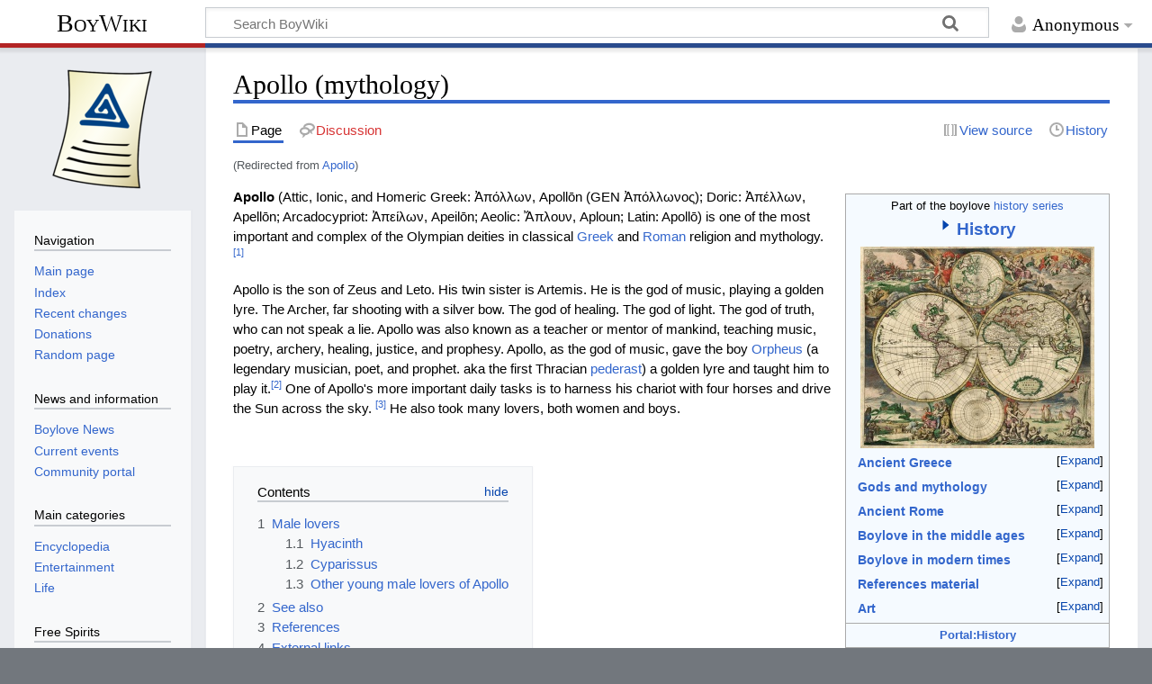

--- FILE ---
content_type: text/html; charset=UTF-8
request_url: https://www.boywiki.org/en/Apollo
body_size: 16704
content:
<!DOCTYPE html>
<html class="client-nojs" lang="en" dir="ltr">
<head>
<meta charset="UTF-8">
<title>Apollo (mythology) - BoyWiki</title>
<script>document.documentElement.className="client-js";RLCONF={"wgBreakFrames":false,"wgSeparatorTransformTable":["",""],"wgDigitTransformTable":["",""],"wgDefaultDateFormat":"dmy","wgMonthNames":["","January","February","March","April","May","June","July","August","September","October","November","December"],"wgRequestId":"4a8df5327f5d96a7429a0bdd","wgCanonicalNamespace":"","wgCanonicalSpecialPageName":false,"wgNamespaceNumber":0,"wgPageName":"Apollo_(mythology)","wgTitle":"Apollo (mythology)","wgCurRevisionId":54681,"wgRevisionId":54681,"wgArticleId":2227,"wgIsArticle":true,"wgIsRedirect":false,"wgAction":"view","wgUserName":null,"wgUserGroups":["*"],"wgCategories":["Greek mythology","Roman mythology"],"wgPageViewLanguage":"en","wgPageContentLanguage":"en","wgPageContentModel":"wikitext","wgRelevantPageName":"Apollo_(mythology)","wgRelevantArticleId":2227,"wgIsProbablyEditable":false,"wgRelevantPageIsProbablyEditable":false,"wgRestrictionEdit":[],"wgRestrictionMove":[],"wgRedirectedFrom":"Apollo","wgConfirmEditCaptchaNeededForGenericEdit":false,"wgVisualEditor":{"pageLanguageCode":"en","pageLanguageDir":"ltr","pageVariantFallbacks":"en"},"wgMediaViewerOnClick":true,"wgMediaViewerEnabledByDefault":true,"wgInternalRedirectTargetUrl":"/en/Apollo_(mythology)","wgEditSubmitButtonLabelPublish":false};
RLSTATE={"site.styles":"ready","user.styles":"ready","user":"ready","user.options":"loading","ext.categoryTree.styles":"ready","ext.cite.styles":"ready","skins.timeless":"ready","jquery.makeCollapsible.styles":"ready","ext.visualEditor.desktopArticleTarget.noscript":"ready"};RLPAGEMODULES=["mediawiki.action.view.redirect","ext.categoryTree","ext.cite.ux-enhancements","mediawiki.page.media","site","mediawiki.page.ready","jquery.makeCollapsible","mediawiki.toc","skins.timeless.js","ext.eventLogging","ext.visualEditor.desktopArticleTarget.init","ext.visualEditor.targetLoader","mmv.bootstrap"];</script>
<script>(RLQ=window.RLQ||[]).push(function(){mw.loader.impl(function(){return["user.options@12s5i",function($,jQuery,require,module){mw.user.tokens.set({"patrolToken":"+\\","watchToken":"+\\","csrfToken":"+\\"});
}];});});</script>
<link rel="stylesheet" href="/en/load.php?lang=en&amp;modules=ext.categoryTree.styles%7Cext.cite.styles%7Cext.visualEditor.desktopArticleTarget.noscript%7Cjquery.makeCollapsible.styles%7Cskins.timeless&amp;only=styles&amp;skin=timeless">
<script async="" src="/en/load.php?lang=en&amp;modules=startup&amp;only=scripts&amp;raw=1&amp;skin=timeless"></script>
<meta name="generator" content="MediaWiki 1.45.1">
<meta name="robots" content="max-image-preview:standard">
<meta name="format-detection" content="telephone=no">
<meta name="viewport" content="width=device-width, initial-scale=1.0, user-scalable=yes, minimum-scale=0.25, maximum-scale=5.0">
<link rel="search" type="application/opensearchdescription+xml" href="/en/rest.php/v1/search" title="BoyWiki (en)">
<link rel="EditURI" type="application/rsd+xml" href="https://www.boywiki.org/en/api.php?action=rsd">
<link rel="canonical" href="https://www.boywiki.org/en/Apollo_(mythology)">
<link rel="alternate" type="application/atom+xml" title="BoyWiki Atom feed" href="/en/index.php?title=Special:RecentChanges&amp;feed=atom">
</head>
<body class="mediawiki ltr sitedir-ltr mw-hide-empty-elt ns-0 ns-subject page-Apollo_mythology rootpage-Apollo_mythology skin-timeless action-view skin--responsive"><div id="mw-wrapper"><div id="mw-header-container" class="ts-container"><div id="mw-header" class="ts-inner"><div id="user-tools"><div id="personal"><h2><span>Anonymous</span></h2><div id="personal-inner" class="dropdown"><div role="navigation" class="mw-portlet" id="p-personal" title="User menu" aria-labelledby="p-personal-label"><h3 id="p-personal-label" lang="en" dir="ltr">Not logged in</h3><div class="mw-portlet-body"><ul lang="en" dir="ltr"><li id="pt-login" class="mw-list-item"><a href="/en/index.php?title=Special:UserLogin&amp;returnto=Apollo+%28mythology%29" title="You are encouraged to log in; however, it is not mandatory [o]" accesskey="o"><span>Log in</span></a></li><li id="pt-requestaccount" class="mw-list-item"><a href="/en/Special:RequestAccount"><span>Request account</span></a></li></ul></div></div></div></div></div><div id="p-logo-text" class="mw-portlet" role="banner"><a id="p-banner" class="mw-wiki-title" href="/en/Main_Page">BoyWiki</a></div><div class="mw-portlet" id="p-search"><h3 lang="en" dir="ltr"><label for="searchInput">Search</label></h3><form action="/en/index.php" id="searchform"><div id="simpleSearch"><div id="searchInput-container"><input type="search" name="search" placeholder="Search BoyWiki" aria-label="Search BoyWiki" autocapitalize="sentences" spellcheck="false" title="Search BoyWiki [f]" accesskey="f" id="searchInput"></div><input type="hidden" value="Special:Search" name="title"><input class="searchButton mw-fallbackSearchButton" type="submit" name="fulltext" title="Search the pages for this text" id="mw-searchButton" value="Search"><input class="searchButton" type="submit" name="go" title="Go to a page with this exact name if it exists" id="searchButton" value="Go"></div></form></div></div><div class="visualClear"></div></div><div id="mw-header-hack" class="color-bar"><div class="color-middle-container"><div class="color-middle"></div></div><div class="color-left"></div><div class="color-right"></div></div><div id="mw-header-nav-hack"><div class="color-bar"><div class="color-middle-container"><div class="color-middle"></div></div><div class="color-left"></div><div class="color-right"></div></div></div><div id="menus-cover"></div><div id="mw-content-container" class="ts-container"><div id="mw-content-block" class="ts-inner"><div id="mw-content-wrapper"><div id="mw-content"><div id="content" class="mw-body" role="main"><div class="mw-indicators">
</div>
<h1 id="firstHeading" class="firstHeading mw-first-heading"><span class="mw-page-title-main">Apollo (mythology)</span></h1><div id="bodyContentOuter"><div id="siteSub">From BoyWiki</div><div id="mw-page-header-links"><div role="navigation" class="mw-portlet tools-inline" id="p-namespaces" aria-labelledby="p-namespaces-label"><h3 id="p-namespaces-label" lang="en" dir="ltr">Namespaces</h3><div class="mw-portlet-body"><ul lang="en" dir="ltr"><li id="ca-nstab-main" class="selected mw-list-item"><a href="/en/Apollo_(mythology)" title="View the content page [c]" accesskey="c"><span>Page</span></a></li><li id="ca-talk" class="new mw-list-item"><a href="/en/index.php?title=Talk:Apollo_(mythology)&amp;action=edit&amp;redlink=1" rel="discussion" class="new" title="Discussion about the content page (page does not exist) [t]" accesskey="t"><span>Discussion</span></a></li></ul></div></div><div role="navigation" class="mw-portlet tools-inline" id="p-more" aria-labelledby="p-more-label"><h3 id="p-more-label" lang="en" dir="ltr">More</h3><div class="mw-portlet-body"><ul lang="en" dir="ltr"><li id="ca-more" class="dropdown-toggle mw-list-item"><span>More</span></li></ul></div></div><div role="navigation" class="mw-portlet tools-inline" id="p-views" aria-labelledby="p-views-label"><h3 id="p-views-label" lang="en" dir="ltr">Page actions</h3><div class="mw-portlet-body"><ul lang="en" dir="ltr"><li id="ca-view" class="selected mw-list-item"><a href="/en/Apollo_(mythology)"><span>Read</span></a></li><li id="ca-viewsource" class="mw-list-item"><a href="/en/index.php?title=Apollo_(mythology)&amp;action=edit" title="This page is protected.&#10;You can view its source [e]" accesskey="e"><span>View source</span></a></li><li id="ca-history" class="mw-list-item"><a href="/en/index.php?title=Apollo_(mythology)&amp;action=history" title="Past revisions of this page [h]" accesskey="h"><span>History</span></a></li></ul></div></div></div><div class="visualClear"></div><div id="bodyContent"><div id="contentSub"><div id="mw-content-subtitle"><span class="mw-redirectedfrom">(Redirected from <a href="/en/index.php?title=Apollo&amp;redirect=no" class="mw-redirect" title="Apollo">Apollo</a>)</span></div></div><div id="mw-content-text" class="mw-body-content"><div class="mw-content-ltr mw-parser-output" lang="en" dir="ltr"><style data-mw-deduplicate="TemplateStyles:r53306">.mw-parser-output .sidebar{width:22em;float:right;clear:right;margin:0.5em 0 1em 1em;background:#f5faff;border:1px solid #aaa;padding:0.2em;text-align:center;line-height:1.4em;font-size:88%;border-collapse:collapse;display:table}body.skin-minerva .mw-parser-output .sidebar{display:table!important;float:right!important;margin:0.5em 0 1em 1em!important}.mw-parser-output .sidebar-subgroup{width:100%;margin:0;border-spacing:0}.mw-parser-output .sidebar-left{float:left;clear:left;margin:0.5em 1em 1em 0}.mw-parser-output .sidebar-none{float:none;clear:both;margin:0.5em 1em 1em 0}.mw-parser-output .sidebar-outer-title{padding:0 0.4em 0.2em;font-size:125%;line-height:1.2em;font-weight:bold}.mw-parser-output .sidebar-top-image{padding:0.4em}.mw-parser-output .sidebar-top-caption,.mw-parser-output .sidebar-pretitle-with-top-image,.mw-parser-output .sidebar-caption{padding:0.2em 0.4em 0;line-height:1.2em}.mw-parser-output .sidebar-pretitle{padding:0.4em 0.4em 0;line-height:1.2em}.mw-parser-output .sidebar-title,.mw-parser-output .sidebar-title-with-pretitle{padding:0.2em 0.8em;font-size:145%;line-height:1.2em}.mw-parser-output .sidebar-title-with-pretitle{padding:0.1em 0.4em}.mw-parser-output .sidebar-image{padding:0.2em 0.4em 0.4em}.mw-parser-output .sidebar-heading{padding:0.1em 0.4em}.mw-parser-output .sidebar-content{padding:0 0.5em 0.4em}.mw-parser-output .sidebar-content-with-subgroup{padding:0.1em 0.4em 0.2em}.mw-parser-output .sidebar-above,.mw-parser-output .sidebar-below{padding:0.3em 0.8em;font-weight:bold}.mw-parser-output .sidebar-collapse .sidebar-above,.mw-parser-output .sidebar-collapse .sidebar-below{border-top:1px solid #aaa;border-bottom:1px solid #aaa}.mw-parser-output .sidebar-navbar{text-align:right;font-size:115%;padding:0 0.4em 0.4em}.mw-parser-output .sidebar-list-title{padding:0 0.4em;text-align:left;font-weight:bold;line-height:1.6em;font-size:105%}.mw-parser-output .sidebar-list-title-c{padding:0 0.4em;text-align:center;margin:0 3.3em}@media(max-width:720px){body.mediawiki .mw-parser-output .sidebar{width:100%!important;clear:both;float:none!important;margin-left:0!important;margin-right:0!important}}</style><table class="sidebar sidebar-collapse nomobile nowraplinks"><tbody><tr><td class="sidebar-pretitle">Part of the boylove <a href="/en/Category:History" title="Category:History">history series</a></td></tr><tr><th class="sidebar-title-with-pretitle"><div class="CategoryTreeTag" data-ct-options="{&quot;mode&quot;:0,&quot;hideprefix&quot;:20,&quot;showcount&quot;:false,&quot;namespaces&quot;:false,&quot;notranslations&quot;:false}"><div class="CategoryTreeSection"><div class="CategoryTreeItem"><span class="CategoryTreeBullet"><a class="CategoryTreeToggle" data-ct-title="History" aria-expanded="false"></a> </span> <bdi dir="ltr"><a href="/en/Category:History" title="Category:History">History</a></bdi></div><div class="CategoryTreeChildren" style="display:none"></div></div></div></th></tr><tr><td class="sidebar-image"><span typeof="mw:File"><a href="/en/Portal:History" title="Portal:History"><img src="https://www.boywiki.org/media/images/thumb/6/69/695px-World_Map_1689.JPG/260px-695px-World_Map_1689.JPG" decoding="async" width="260" height="224" class="mw-file-element" srcset="https://www.boywiki.org/media/images/thumb/6/69/695px-World_Map_1689.JPG/390px-695px-World_Map_1689.JPG 1.5x, https://www.boywiki.org/media/images/thumb/6/69/695px-World_Map_1689.JPG/520px-695px-World_Map_1689.JPG 2x" data-file-width="695" data-file-height="600" /></a></span></td></tr><tr><td class="sidebar-content">
<div class="sidebar-list mw-collapsible mw-collapsed"><div class="sidebar-list-title"><b><a href="/en/Category:Ancient_Greece" title="Category:Ancient Greece">Ancient Greece</a></b></div><div class="sidebar-list-content mw-collapsible-content"><span typeof="mw:File"><a href="/en/File:Puce_9x9_gr.png" class="mw-file-description"><img src="https://www.boywiki.org/media/images/thumb/f/ff/Puce_9x9_gr.png/6px-Puce_9x9_gr.png" decoding="async" width="6" height="6" class="mw-file-element" srcset="https://www.boywiki.org/media/images/f/ff/Puce_9x9_gr.png 1.5x" data-file-width="9" data-file-height="9" /></a></span> <a href="/en/Alcibiades" title="Alcibiades">Alcibiades</a> <span typeof="mw:File"><a href="/en/File:Puce_9x9_gr.png" class="mw-file-description"><img src="https://www.boywiki.org/media/images/thumb/f/ff/Puce_9x9_gr.png/6px-Puce_9x9_gr.png" decoding="async" width="6" height="6" class="mw-file-element" srcset="https://www.boywiki.org/media/images/f/ff/Puce_9x9_gr.png 1.5x" data-file-width="9" data-file-height="9" /></a></span> <a href="/en/Ancient_Greece" title="Ancient Greece">Ancient Greece</a> <span typeof="mw:File"><a href="/en/File:Puce_9x9_gr.png" class="mw-file-description"><img src="https://www.boywiki.org/media/images/thumb/f/ff/Puce_9x9_gr.png/6px-Puce_9x9_gr.png" decoding="async" width="6" height="6" class="mw-file-element" srcset="https://www.boywiki.org/media/images/f/ff/Puce_9x9_gr.png 1.5x" data-file-width="9" data-file-height="9" /></a></span> <a href="/en/Athenian_pederasty" title="Athenian pederasty">Athenian pederasty</a> <span typeof="mw:File"><a href="/en/File:Puce_9x9_gr.png" class="mw-file-description"><img src="https://www.boywiki.org/media/images/thumb/f/ff/Puce_9x9_gr.png/6px-Puce_9x9_gr.png" decoding="async" width="6" height="6" class="mw-file-element" srcset="https://www.boywiki.org/media/images/f/ff/Puce_9x9_gr.png 1.5x" data-file-width="9" data-file-height="9" /></a></span> <a href="/en/Archias_of_Corinth" title="Archias of Corinth">Archias of Corinth</a> <span typeof="mw:File"><a href="/en/File:Puce_9x9_gr.png" class="mw-file-description"><img src="https://www.boywiki.org/media/images/thumb/f/ff/Puce_9x9_gr.png/6px-Puce_9x9_gr.png" decoding="async" width="6" height="6" class="mw-file-element" srcset="https://www.boywiki.org/media/images/f/ff/Puce_9x9_gr.png 1.5x" data-file-width="9" data-file-height="9" /></a></span> <a href="/en/Cretan_pederasty" title="Cretan pederasty">Cretan pederasty</a> <span typeof="mw:File"><a href="/en/File:Puce_9x9_gr.png" class="mw-file-description"><img src="https://www.boywiki.org/media/images/thumb/f/ff/Puce_9x9_gr.png/6px-Puce_9x9_gr.png" decoding="async" width="6" height="6" class="mw-file-element" srcset="https://www.boywiki.org/media/images/f/ff/Puce_9x9_gr.png 1.5x" data-file-width="9" data-file-height="9" /></a></span> <a href="/en/Ephebophilia" title="Ephebophilia">Ephebophilia</a> <span typeof="mw:File"><a href="/en/File:Puce_9x9_gr.png" class="mw-file-description"><img src="https://www.boywiki.org/media/images/thumb/f/ff/Puce_9x9_gr.png/6px-Puce_9x9_gr.png" decoding="async" width="6" height="6" class="mw-file-element" srcset="https://www.boywiki.org/media/images/f/ff/Puce_9x9_gr.png 1.5x" data-file-width="9" data-file-height="9" /></a></span> <a href="/en/Erastes" title="Erastes">Erastes</a> <span typeof="mw:File"><a href="/en/File:Puce_9x9_gr.png" class="mw-file-description"><img src="https://www.boywiki.org/media/images/thumb/f/ff/Puce_9x9_gr.png/6px-Puce_9x9_gr.png" decoding="async" width="6" height="6" class="mw-file-element" srcset="https://www.boywiki.org/media/images/f/ff/Puce_9x9_gr.png 1.5x" data-file-width="9" data-file-height="9" /></a></span> <a href="/en/Eromenos" title="Eromenos">Eromenos</a> <span typeof="mw:File"><a href="/en/File:Puce_9x9_gr.png" class="mw-file-description"><img src="https://www.boywiki.org/media/images/thumb/f/ff/Puce_9x9_gr.png/6px-Puce_9x9_gr.png" decoding="async" width="6" height="6" class="mw-file-element" srcset="https://www.boywiki.org/media/images/f/ff/Puce_9x9_gr.png 1.5x" data-file-width="9" data-file-height="9" /></a></span> <a href="/en/Greek_love" title="Greek love">Greek love</a> <span typeof="mw:File"><a href="/en/File:Puce_9x9_gr.png" class="mw-file-description"><img src="https://www.boywiki.org/media/images/thumb/f/ff/Puce_9x9_gr.png/6px-Puce_9x9_gr.png" decoding="async" width="6" height="6" class="mw-file-element" srcset="https://www.boywiki.org/media/images/f/ff/Puce_9x9_gr.png 1.5x" data-file-width="9" data-file-height="9" /></a></span> <a href="/en/Greek_terms_applied_to_pederastia" title="Greek terms applied to pederastia">Greek terms applied to pederastia</a> <span typeof="mw:File"><a href="/en/File:Puce_9x9_gr.png" class="mw-file-description"><img src="https://www.boywiki.org/media/images/thumb/f/ff/Puce_9x9_gr.png/6px-Puce_9x9_gr.png" decoding="async" width="6" height="6" class="mw-file-element" srcset="https://www.boywiki.org/media/images/f/ff/Puce_9x9_gr.png 1.5x" data-file-width="9" data-file-height="9" /></a></span> <a href="/en/Gyges_of_Lydia" title="Gyges of Lydia">Gyges of Lydia</a> <span typeof="mw:File"><a href="/en/File:Puce_9x9_gr.png" class="mw-file-description"><img src="https://www.boywiki.org/media/images/thumb/f/ff/Puce_9x9_gr.png/6px-Puce_9x9_gr.png" decoding="async" width="6" height="6" class="mw-file-element" srcset="https://www.boywiki.org/media/images/f/ff/Puce_9x9_gr.png 1.5x" data-file-width="9" data-file-height="9" /></a></span> <a href="/en/Harmodius_and_Aristogeiton" title="Harmodius and Aristogeiton">Harmodius and Aristogeiton</a> <span typeof="mw:File"><a href="/en/File:Puce_9x9_gr.png" class="mw-file-description"><img src="https://www.boywiki.org/media/images/thumb/f/ff/Puce_9x9_gr.png/6px-Puce_9x9_gr.png" decoding="async" width="6" height="6" class="mw-file-element" srcset="https://www.boywiki.org/media/images/f/ff/Puce_9x9_gr.png 1.5x" data-file-width="9" data-file-height="9" /></a></span> <a href="/en/Herodotus" class="mw-redirect" title="Herodotus">Herodotus</a> <span typeof="mw:File"><a href="/en/File:Puce_9x9_gr.png" class="mw-file-description"><img src="https://www.boywiki.org/media/images/thumb/f/ff/Puce_9x9_gr.png/6px-Puce_9x9_gr.png" decoding="async" width="6" height="6" class="mw-file-element" srcset="https://www.boywiki.org/media/images/f/ff/Puce_9x9_gr.png 1.5x" data-file-width="9" data-file-height="9" /></a></span> <a href="/en/Historical_boylove_relationships_in_ancient_Greece" title="Historical boylove relationships in ancient Greece">Historical boylove relationships in ancient Greece</a> <span typeof="mw:File"><a href="/en/File:Puce_9x9_gr.png" class="mw-file-description"><img src="https://www.boywiki.org/media/images/thumb/f/ff/Puce_9x9_gr.png/6px-Puce_9x9_gr.png" decoding="async" width="6" height="6" class="mw-file-element" srcset="https://www.boywiki.org/media/images/f/ff/Puce_9x9_gr.png 1.5x" data-file-width="9" data-file-height="9" /></a></span> <a href="/en/Palaestra" title="Palaestra">Palaestra</a><br /> <span typeof="mw:File"><a href="/en/File:Puce_9x9_gr.png" class="mw-file-description"><img src="https://www.boywiki.org/media/images/thumb/f/ff/Puce_9x9_gr.png/6px-Puce_9x9_gr.png" decoding="async" width="6" height="6" class="mw-file-element" srcset="https://www.boywiki.org/media/images/f/ff/Puce_9x9_gr.png 1.5x" data-file-width="9" data-file-height="9" /></a></span> <a href="/en/Pederasty" title="Pederasty">Pederasty</a> <span typeof="mw:File"><a href="/en/File:Puce_9x9_gr.png" class="mw-file-description"><img src="https://www.boywiki.org/media/images/thumb/f/ff/Puce_9x9_gr.png/6px-Puce_9x9_gr.png" decoding="async" width="6" height="6" class="mw-file-element" srcset="https://www.boywiki.org/media/images/f/ff/Puce_9x9_gr.png 1.5x" data-file-width="9" data-file-height="9" /></a></span> <a href="/en/Pederasty_in_ancient_Greece" title="Pederasty in ancient Greece">Pederasty in ancient Greece</a><br /> <span typeof="mw:File"><a href="/en/File:Puce_9x9_gr.png" class="mw-file-description"><img src="https://www.boywiki.org/media/images/thumb/f/ff/Puce_9x9_gr.png/6px-Puce_9x9_gr.png" decoding="async" width="6" height="6" class="mw-file-element" srcset="https://www.boywiki.org/media/images/f/ff/Puce_9x9_gr.png 1.5x" data-file-width="9" data-file-height="9" /></a></span> <a href="/en/Philolaus" title="Philolaus">Philolaus</a> <span typeof="mw:File"><a href="/en/File:Puce_9x9_gr.png" class="mw-file-description"><img src="https://www.boywiki.org/media/images/thumb/f/ff/Puce_9x9_gr.png/6px-Puce_9x9_gr.png" decoding="async" width="6" height="6" class="mw-file-element" srcset="https://www.boywiki.org/media/images/f/ff/Puce_9x9_gr.png 1.5x" data-file-width="9" data-file-height="9" /></a></span> <a href="/en/Philosophy_of_ancient_Greek_pederasty" title="Philosophy of ancient Greek pederasty">Philosophy of ancient Greek pederasty</a> <span typeof="mw:File"><a href="/en/File:Puce_9x9_gr.png" class="mw-file-description"><img src="https://www.boywiki.org/media/images/thumb/f/ff/Puce_9x9_gr.png/6px-Puce_9x9_gr.png" decoding="async" width="6" height="6" class="mw-file-element" srcset="https://www.boywiki.org/media/images/f/ff/Puce_9x9_gr.png 1.5x" data-file-width="9" data-file-height="9" /></a></span> <a href="/en/Spartan_pederasty" title="Spartan pederasty">Spartan pederasty</a> <span typeof="mw:File"><a href="/en/File:Puce_9x9_gr.png" class="mw-file-description"><img src="https://www.boywiki.org/media/images/thumb/f/ff/Puce_9x9_gr.png/6px-Puce_9x9_gr.png" decoding="async" width="6" height="6" class="mw-file-element" srcset="https://www.boywiki.org/media/images/f/ff/Puce_9x9_gr.png 1.5x" data-file-width="9" data-file-height="9" /></a></span> <a href="/en/Symposium" title="Symposium">Symposium</a><br /><span typeof="mw:File"><a href="/en/File:Puce_9x9_gr.png" class="mw-file-description"><img src="https://www.boywiki.org/media/images/thumb/f/ff/Puce_9x9_gr.png/6px-Puce_9x9_gr.png" decoding="async" width="6" height="6" class="mw-file-element" srcset="https://www.boywiki.org/media/images/f/ff/Puce_9x9_gr.png 1.5x" data-file-width="9" data-file-height="9" /></a></span> <a href="/en/Theban_pederasty" title="Theban pederasty">Theban pederasty</a> <span typeof="mw:File"><a href="/en/File:Puce_9x9_gr.png" class="mw-file-description"><img src="https://www.boywiki.org/media/images/thumb/f/ff/Puce_9x9_gr.png/6px-Puce_9x9_gr.png" decoding="async" width="6" height="6" class="mw-file-element" srcset="https://www.boywiki.org/media/images/f/ff/Puce_9x9_gr.png 1.5x" data-file-width="9" data-file-height="9" /></a></span> <a href="/en/(Boylove_Essays)_-_The_Exquisite_Corpse_of_Ganymede" title="(Boylove Essays) - The Exquisite Corpse of Ganymede">(Boylove Essays) - The Exquisite Corpse of Ganymede</a> <span typeof="mw:File"><a href="/en/File:Puce_9x9_gr.png" class="mw-file-description"><img src="https://www.boywiki.org/media/images/thumb/f/ff/Puce_9x9_gr.png/6px-Puce_9x9_gr.png" decoding="async" width="6" height="6" class="mw-file-element" srcset="https://www.boywiki.org/media/images/f/ff/Puce_9x9_gr.png 1.5x" data-file-width="9" data-file-height="9" /></a></span> <a href="/en/Trochus/Hoop" class="mw-redirect" title="Trochus/Hoop">Trochus/Hoop</a></div></div></td>
</tr><tr><td class="sidebar-content">
<div class="sidebar-list mw-collapsible mw-collapsed"><div class="sidebar-list-title"><b><a href="/en/Category:Mythology" title="Category:Mythology">Gods and mythology</a></b></div><div class="sidebar-list-content mw-collapsible-content"><span typeof="mw:File"><a href="/en/File:Puce_9x9_gr.png" class="mw-file-description"><img src="https://www.boywiki.org/media/images/thumb/f/ff/Puce_9x9_gr.png/6px-Puce_9x9_gr.png" decoding="async" width="6" height="6" class="mw-file-element" srcset="https://www.boywiki.org/media/images/f/ff/Puce_9x9_gr.png 1.5x" data-file-width="9" data-file-height="9" /></a></span> <a href="/en/Apollo" class="mw-redirect" title="Apollo">Apollo</a> <span typeof="mw:File"><a href="/en/File:Puce_9x9_gr.png" class="mw-file-description"><img src="https://www.boywiki.org/media/images/thumb/f/ff/Puce_9x9_gr.png/6px-Puce_9x9_gr.png" decoding="async" width="6" height="6" class="mw-file-element" srcset="https://www.boywiki.org/media/images/f/ff/Puce_9x9_gr.png 1.5x" data-file-width="9" data-file-height="9" /></a></span> <a href="/en/Atymnius_(mythology)" title="Atymnius (mythology)">Atymnius</a> <span typeof="mw:File"><a href="/en/File:Puce_9x9_gr.png" class="mw-file-description"><img src="https://www.boywiki.org/media/images/thumb/f/ff/Puce_9x9_gr.png/6px-Puce_9x9_gr.png" decoding="async" width="6" height="6" class="mw-file-element" srcset="https://www.boywiki.org/media/images/f/ff/Puce_9x9_gr.png 1.5x" data-file-width="9" data-file-height="9" /></a></span> <a class="mw-selflink-fragment" href="#Cyparissus">Cyparissus</a> <span typeof="mw:File"><a href="/en/File:Puce_9x9_gr.png" class="mw-file-description"><img src="https://www.boywiki.org/media/images/thumb/f/ff/Puce_9x9_gr.png/6px-Puce_9x9_gr.png" decoding="async" width="6" height="6" class="mw-file-element" srcset="https://www.boywiki.org/media/images/f/ff/Puce_9x9_gr.png 1.5x" data-file-width="9" data-file-height="9" /></a></span> <a href="/en/Dionysus" class="mw-redirect" title="Dionysus">Dionysus</a><br /> <span typeof="mw:File"><a href="/en/File:Puce_9x9_gr.png" class="mw-file-description"><img src="https://www.boywiki.org/media/images/thumb/f/ff/Puce_9x9_gr.png/6px-Puce_9x9_gr.png" decoding="async" width="6" height="6" class="mw-file-element" srcset="https://www.boywiki.org/media/images/f/ff/Puce_9x9_gr.png 1.5x" data-file-width="9" data-file-height="9" /></a></span> <a href="/en/Eros" class="mw-redirect" title="Eros">Eros</a> <span typeof="mw:File"><a href="/en/File:Puce_9x9_gr.png" class="mw-file-description"><img src="https://www.boywiki.org/media/images/thumb/f/ff/Puce_9x9_gr.png/6px-Puce_9x9_gr.png" decoding="async" width="6" height="6" class="mw-file-element" srcset="https://www.boywiki.org/media/images/f/ff/Puce_9x9_gr.png 1.5x" data-file-width="9" data-file-height="9" /></a></span> <a href="/en/Ganymede" class="mw-redirect" title="Ganymede">Ganymede</a> <span typeof="mw:File"><a href="/en/File:Puce_9x9_gr.png" class="mw-file-description"><img src="https://www.boywiki.org/media/images/thumb/f/ff/Puce_9x9_gr.png/6px-Puce_9x9_gr.png" decoding="async" width="6" height="6" class="mw-file-element" srcset="https://www.boywiki.org/media/images/f/ff/Puce_9x9_gr.png 1.5x" data-file-width="9" data-file-height="9" /></a></span> <a href="/en/Hyacinth" class="mw-redirect" title="Hyacinth">Hyacinth</a> <span typeof="mw:File"><a href="/en/File:Puce_9x9_gr.png" class="mw-file-description"><img src="https://www.boywiki.org/media/images/thumb/f/ff/Puce_9x9_gr.png/6px-Puce_9x9_gr.png" decoding="async" width="6" height="6" class="mw-file-element" srcset="https://www.boywiki.org/media/images/f/ff/Puce_9x9_gr.png 1.5x" data-file-width="9" data-file-height="9" /></a></span> <a href="/en/Miletus_(mythology)" title="Miletus (mythology)">Miletus</a><br /> <span typeof="mw:File"><a href="/en/File:Puce_9x9_gr.png" class="mw-file-description"><img src="https://www.boywiki.org/media/images/thumb/f/ff/Puce_9x9_gr.png/6px-Puce_9x9_gr.png" decoding="async" width="6" height="6" class="mw-file-element" srcset="https://www.boywiki.org/media/images/f/ff/Puce_9x9_gr.png 1.5x" data-file-width="9" data-file-height="9" /></a></span> <a href="/en/Orpheus" class="mw-redirect" title="Orpheus">Orpheus</a> <span typeof="mw:File"><a href="/en/File:Puce_9x9_gr.png" class="mw-file-description"><img src="https://www.boywiki.org/media/images/thumb/f/ff/Puce_9x9_gr.png/6px-Puce_9x9_gr.png" decoding="async" width="6" height="6" class="mw-file-element" srcset="https://www.boywiki.org/media/images/f/ff/Puce_9x9_gr.png 1.5x" data-file-width="9" data-file-height="9" /></a></span> <a href="/en/Zephyrus" class="mw-redirect" title="Zephyrus">Zephyrus</a> <span typeof="mw:File"><a href="/en/File:Puce_9x9_gr.png" class="mw-file-description"><img src="https://www.boywiki.org/media/images/thumb/f/ff/Puce_9x9_gr.png/6px-Puce_9x9_gr.png" decoding="async" width="6" height="6" class="mw-file-element" srcset="https://www.boywiki.org/media/images/f/ff/Puce_9x9_gr.png 1.5x" data-file-width="9" data-file-height="9" /></a></span> <a href="/en/Zeus" class="mw-redirect" title="Zeus">Zeus</a></div></div></td>
</tr><tr><td class="sidebar-content">
<div class="sidebar-list mw-collapsible mw-collapsed"><div class="sidebar-list-title"><b><a href="/en/Category:Ancient_Rome" title="Category:Ancient Rome">Ancient Rome</a></b></div><div class="sidebar-list-content mw-collapsible-content"><span typeof="mw:File"><a href="/en/File:Puce_9x9_gr.png" class="mw-file-description"><img src="https://www.boywiki.org/media/images/thumb/f/ff/Puce_9x9_gr.png/6px-Puce_9x9_gr.png" decoding="async" width="6" height="6" class="mw-file-element" srcset="https://www.boywiki.org/media/images/f/ff/Puce_9x9_gr.png 1.5x" data-file-width="9" data-file-height="9" /></a></span> <a href="/en/Ancient_Rome" title="Ancient Rome">Ancient Rome</a> <span typeof="mw:File"><a href="/en/File:Puce_9x9_gr.png" class="mw-file-description"><img src="https://www.boywiki.org/media/images/thumb/f/ff/Puce_9x9_gr.png/6px-Puce_9x9_gr.png" decoding="async" width="6" height="6" class="mw-file-element" srcset="https://www.boywiki.org/media/images/f/ff/Puce_9x9_gr.png 1.5x" data-file-width="9" data-file-height="9" /></a></span> <a href="/en/Augustus" title="Augustus">Augustus</a> <span typeof="mw:File"><a href="/en/File:Puce_9x9_gr.png" class="mw-file-description"><img src="https://www.boywiki.org/media/images/thumb/f/ff/Puce_9x9_gr.png/6px-Puce_9x9_gr.png" decoding="async" width="6" height="6" class="mw-file-element" srcset="https://www.boywiki.org/media/images/f/ff/Puce_9x9_gr.png 1.5x" data-file-width="9" data-file-height="9" /></a></span> <a href="/en/Antinous" title="Antinous">Antinous</a><br /> <span typeof="mw:File"><a href="/en/File:Puce_9x9_gr.png" class="mw-file-description"><img src="https://www.boywiki.org/media/images/thumb/f/ff/Puce_9x9_gr.png/6px-Puce_9x9_gr.png" decoding="async" width="6" height="6" class="mw-file-element" srcset="https://www.boywiki.org/media/images/f/ff/Puce_9x9_gr.png 1.5x" data-file-width="9" data-file-height="9" /></a></span> <a href="/en/Catamite" title="Catamite">Catamite</a> <span typeof="mw:File"><a href="/en/File:Puce_9x9_gr.png" class="mw-file-description"><img src="https://www.boywiki.org/media/images/thumb/f/ff/Puce_9x9_gr.png/6px-Puce_9x9_gr.png" decoding="async" width="6" height="6" class="mw-file-element" srcset="https://www.boywiki.org/media/images/f/ff/Puce_9x9_gr.png 1.5x" data-file-width="9" data-file-height="9" /></a></span> <a href="/en/Commodus" title="Commodus">Commodus</a> <span typeof="mw:File"><a href="/en/File:Puce_9x9_gr.png" class="mw-file-description"><img src="https://www.boywiki.org/media/images/thumb/f/ff/Puce_9x9_gr.png/6px-Puce_9x9_gr.png" decoding="async" width="6" height="6" class="mw-file-element" srcset="https://www.boywiki.org/media/images/f/ff/Puce_9x9_gr.png 1.5x" data-file-width="9" data-file-height="9" /></a></span> <a href="/en/Definitions_of_Roman_legal_terms" title="Definitions of Roman legal terms">Definitions of Roman legal terms</a> <span typeof="mw:File"><a href="/en/File:Puce_9x9_gr.png" class="mw-file-description"><img src="https://www.boywiki.org/media/images/thumb/f/ff/Puce_9x9_gr.png/6px-Puce_9x9_gr.png" decoding="async" width="6" height="6" class="mw-file-element" srcset="https://www.boywiki.org/media/images/f/ff/Puce_9x9_gr.png 1.5x" data-file-width="9" data-file-height="9" /></a></span> <a href="/en/Hadrian_and_Antinous" class="mw-redirect" title="Hadrian and Antinous">Hadrian and Antinous</a><br /> <span typeof="mw:File"><a href="/en/File:Puce_9x9_gr.png" class="mw-file-description"><img src="https://www.boywiki.org/media/images/thumb/f/ff/Puce_9x9_gr.png/6px-Puce_9x9_gr.png" decoding="async" width="6" height="6" class="mw-file-element" srcset="https://www.boywiki.org/media/images/f/ff/Puce_9x9_gr.png 1.5x" data-file-width="9" data-file-height="9" /></a></span> <a href="/en/Historical_boylove_relationships_in_ancient_Rome" title="Historical boylove relationships in ancient Rome">Historical boylove relationships in ancient Rome</a> <span typeof="mw:File"><a href="/en/File:Puce_9x9_gr.png" class="mw-file-description"><img src="https://www.boywiki.org/media/images/thumb/f/ff/Puce_9x9_gr.png/6px-Puce_9x9_gr.png" decoding="async" width="6" height="6" class="mw-file-element" srcset="https://www.boywiki.org/media/images/f/ff/Puce_9x9_gr.png 1.5x" data-file-width="9" data-file-height="9" /></a></span> <a href="/en/Lex_Scantinia" title="Lex Scantinia">Lex Scantinia</a> <span typeof="mw:File"><a href="/en/File:Puce_9x9_gr.png" class="mw-file-description"><img src="https://www.boywiki.org/media/images/thumb/f/ff/Puce_9x9_gr.png/6px-Puce_9x9_gr.png" decoding="async" width="6" height="6" class="mw-file-element" srcset="https://www.boywiki.org/media/images/f/ff/Puce_9x9_gr.png 1.5x" data-file-width="9" data-file-height="9" /></a></span> <a href="/en/Plutarch" title="Plutarch">Plutarch</a> <span typeof="mw:File"><a href="/en/File:Puce_9x9_gr.png" class="mw-file-description"><img src="https://www.boywiki.org/media/images/thumb/f/ff/Puce_9x9_gr.png/6px-Puce_9x9_gr.png" decoding="async" width="6" height="6" class="mw-file-element" srcset="https://www.boywiki.org/media/images/f/ff/Puce_9x9_gr.png 1.5x" data-file-width="9" data-file-height="9" /></a></span> <a href="/en/Roman_Emperors" class="mw-redirect" title="Roman Emperors">Roman Emperors</a> <span typeof="mw:File"><a href="/en/File:Puce_9x9_gr.png" class="mw-file-description"><img src="https://www.boywiki.org/media/images/thumb/f/ff/Puce_9x9_gr.png/6px-Puce_9x9_gr.png" decoding="async" width="6" height="6" class="mw-file-element" srcset="https://www.boywiki.org/media/images/f/ff/Puce_9x9_gr.png 1.5x" data-file-width="9" data-file-height="9" /></a></span> <a href="/en/Sporus" title="Sporus">Sporus</a><br /></div></div></td>
</tr><tr><td class="sidebar-content">
<div class="sidebar-list mw-collapsible mw-collapsed"><div class="sidebar-list-title"><b><a href="/en/Category:Boylove_in_the_middle_ages" class="mw-redirect" title="Category:Boylove in the middle ages">Boylove in the middle ages</a></b></div><div class="sidebar-list-content mw-collapsible-content"><span typeof="mw:File"><a href="/en/File:Puce_9x9_gr.png" class="mw-file-description"><img src="https://www.boywiki.org/media/images/thumb/f/ff/Puce_9x9_gr.png/6px-Puce_9x9_gr.png" decoding="async" width="6" height="6" class="mw-file-element" srcset="https://www.boywiki.org/media/images/f/ff/Puce_9x9_gr.png 1.5x" data-file-width="9" data-file-height="9" /></a></span> <a href="/en/Boylove_in_the_middle_ages" class="mw-redirect" title="Boylove in the middle ages">Boylove in the middle ages</a> <span typeof="mw:File"><a href="/en/File:Puce_9x9_gr.png" class="mw-file-description"><img src="https://www.boywiki.org/media/images/thumb/f/ff/Puce_9x9_gr.png/6px-Puce_9x9_gr.png" decoding="async" width="6" height="6" class="mw-file-element" srcset="https://www.boywiki.org/media/images/f/ff/Puce_9x9_gr.png 1.5x" data-file-width="9" data-file-height="9" /></a></span> <a href="/en/Pederastic_relationships_in_history_-_Post-antiquity_to_present" title="Pederastic relationships in history - Post-antiquity to present">Pederastic relationships in history - Post-antiquity to present</a> <span typeof="mw:File"><a href="/en/File:Puce_9x9_gr.png" class="mw-file-description"><img src="https://www.boywiki.org/media/images/thumb/f/ff/Puce_9x9_gr.png/6px-Puce_9x9_gr.png" decoding="async" width="6" height="6" class="mw-file-element" srcset="https://www.boywiki.org/media/images/f/ff/Puce_9x9_gr.png 1.5x" data-file-width="9" data-file-height="9" /></a></span> <a href="/en/Pederasty_in_the_Renaissance" title="Pederasty in the Renaissance">Pederasty in the Renaissance</a></div></div></td>
</tr><tr><td class="sidebar-content">
<div class="sidebar-list mw-collapsible mw-collapsed"><div class="sidebar-list-title"><a href="/en/Category:Boylove_in_modern_times" title="Category:Boylove in modern times">Boylove in modern times</a></div><div class="sidebar-list-content mw-collapsible-content"><span typeof="mw:File"><a href="/en/File:Puce_9x9_gr.png" class="mw-file-description"><img src="https://www.boywiki.org/media/images/thumb/f/ff/Puce_9x9_gr.png/6px-Puce_9x9_gr.png" decoding="async" width="6" height="6" class="mw-file-element" srcset="https://www.boywiki.org/media/images/f/ff/Puce_9x9_gr.png 1.5x" data-file-width="9" data-file-height="9" /></a></span> <a href="/en/Boylove_in_modern_times" title="Boylove in modern times">Boylove in modern times</a> <span typeof="mw:File"><a href="/en/File:Puce_9x9_gr.png" class="mw-file-description"><img src="https://www.boywiki.org/media/images/thumb/f/ff/Puce_9x9_gr.png/6px-Puce_9x9_gr.png" decoding="async" width="6" height="6" class="mw-file-element" srcset="https://www.boywiki.org/media/images/f/ff/Puce_9x9_gr.png 1.5x" data-file-width="9" data-file-height="9" /></a></span> <a href="/en/Historical_boylove_relationships_in_modern_times" title="Historical boylove relationships in modern times">Historical boylove relationships in modern times</a> <span typeof="mw:File"><a href="/en/File:Puce_9x9_gr.png" class="mw-file-description"><img src="https://www.boywiki.org/media/images/thumb/f/ff/Puce_9x9_gr.png/6px-Puce_9x9_gr.png" decoding="async" width="6" height="6" class="mw-file-element" srcset="https://www.boywiki.org/media/images/f/ff/Puce_9x9_gr.png 1.5x" data-file-width="9" data-file-height="9" /></a></span> <a href="/en/Pederastic_relationships_in_history_-_Post-antiquity_to_present" title="Pederastic relationships in history - Post-antiquity to present">Pederastic relationships in history - Post-antiquity to present</a> <span typeof="mw:File"><a href="/en/File:Puce_9x9_gr.png" class="mw-file-description"><img src="https://www.boywiki.org/media/images/thumb/f/ff/Puce_9x9_gr.png/6px-Puce_9x9_gr.png" decoding="async" width="6" height="6" class="mw-file-element" srcset="https://www.boywiki.org/media/images/f/ff/Puce_9x9_gr.png 1.5x" data-file-width="9" data-file-height="9" /></a></span> <a href="/en/Pederasty_in_the_modern_world" title="Pederasty in the modern world">Pederasty in the modern world</a></div></div></td>
</tr><tr><td class="sidebar-content">
<div class="sidebar-list mw-collapsible mw-collapsed"><div class="sidebar-list-title"><b><a href="/en/Category:Boylove_Documentary_Sourcebook" title="Category:Boylove Documentary Sourcebook">References material</a></b></div><div class="sidebar-list-content mw-collapsible-content"><span typeof="mw:File"><a href="/en/File:Puce_9x9_gr.png" class="mw-file-description"><img src="https://www.boywiki.org/media/images/thumb/f/ff/Puce_9x9_gr.png/6px-Puce_9x9_gr.png" decoding="async" width="6" height="6" class="mw-file-element" srcset="https://www.boywiki.org/media/images/f/ff/Puce_9x9_gr.png 1.5x" data-file-width="9" data-file-height="9" /></a></span> <a href="/en/A_Problem_in_Greek_Ethics_(book)" title="A Problem in Greek Ethics (book)">A Problem in Greek Ethics (book)</a><span typeof="mw:File"><a href="/en/File:Puce_9x9_gr.png" class="mw-file-description"><img src="https://www.boywiki.org/media/images/thumb/f/ff/Puce_9x9_gr.png/6px-Puce_9x9_gr.png" decoding="async" width="6" height="6" class="mw-file-element" srcset="https://www.boywiki.org/media/images/f/ff/Puce_9x9_gr.png 1.5x" data-file-width="9" data-file-height="9" /></a></span> <a href="/en/Erastes_(dictionary)" title="Erastes (dictionary)">Erastes </a><br /> <span typeof="mw:File"><a href="/en/File:Puce_9x9_gr.png" class="mw-file-description"><img src="https://www.boywiki.org/media/images/thumb/f/ff/Puce_9x9_gr.png/6px-Puce_9x9_gr.png" decoding="async" width="6" height="6" class="mw-file-element" srcset="https://www.boywiki.org/media/images/f/ff/Puce_9x9_gr.png 1.5x" data-file-width="9" data-file-height="9" /></a></span> <a href="/en/Eromenos_(dictionary)" title="Eromenos (dictionary)">Eromenos</a> <span typeof="mw:File"><a href="/en/File:Puce_9x9_gr.png" class="mw-file-description"><img src="https://www.boywiki.org/media/images/thumb/f/ff/Puce_9x9_gr.png/6px-Puce_9x9_gr.png" decoding="async" width="6" height="6" class="mw-file-element" srcset="https://www.boywiki.org/media/images/f/ff/Puce_9x9_gr.png 1.5x" data-file-width="9" data-file-height="9" /></a></span> <a href="/en/Krater_(dictionary)" title="Krater (dictionary)">Krater</a> <span typeof="mw:File"><a href="/en/File:Puce_9x9_gr.png" class="mw-file-description"><img src="https://www.boywiki.org/media/images/thumb/f/ff/Puce_9x9_gr.png/6px-Puce_9x9_gr.png" decoding="async" width="6" height="6" class="mw-file-element" srcset="https://www.boywiki.org/media/images/f/ff/Puce_9x9_gr.png 1.5x" data-file-width="9" data-file-height="9" /></a></span> <a href="/en/Kylix_(dictionary)" title="Kylix (dictionary)">Kylix</a> <span typeof="mw:File"><a href="/en/File:Puce_9x9_gr.png" class="mw-file-description"><img src="https://www.boywiki.org/media/images/thumb/f/ff/Puce_9x9_gr.png/6px-Puce_9x9_gr.png" decoding="async" width="6" height="6" class="mw-file-element" srcset="https://www.boywiki.org/media/images/f/ff/Puce_9x9_gr.png 1.5x" data-file-width="9" data-file-height="9" /></a></span> <a href="/en/Lovers%27_Legends:_The_Gay_Greek_Myths_(book)" title="Lovers&#39; Legends: The Gay Greek Myths (book)">Lovers' Legends: The Gay Greek Myths (book)</a> <span typeof="mw:File"><a href="/en/File:Puce_9x9_gr.png" class="mw-file-description"><img src="https://www.boywiki.org/media/images/thumb/f/ff/Puce_9x9_gr.png/6px-Puce_9x9_gr.png" decoding="async" width="6" height="6" class="mw-file-element" srcset="https://www.boywiki.org/media/images/f/ff/Puce_9x9_gr.png 1.5x" data-file-width="9" data-file-height="9" /></a></span> <a href="/en/Paidika_(dictionary)" title="Paidika (dictionary)">Paidika</a><br /> <span typeof="mw:File"><a href="/en/File:Puce_9x9_gr.png" class="mw-file-description"><img src="https://www.boywiki.org/media/images/thumb/f/ff/Puce_9x9_gr.png/6px-Puce_9x9_gr.png" decoding="async" width="6" height="6" class="mw-file-element" srcset="https://www.boywiki.org/media/images/f/ff/Puce_9x9_gr.png 1.5x" data-file-width="9" data-file-height="9" /></a></span> <a href="/en/Reading_list_category_ancient_Greece" title="Reading list category ancient Greece">Reading list category ancient Greece</a><br /> <span typeof="mw:File"><a href="/en/File:Puce_9x9_gr.png" class="mw-file-description"><img src="https://www.boywiki.org/media/images/thumb/f/ff/Puce_9x9_gr.png/6px-Puce_9x9_gr.png" decoding="async" width="6" height="6" class="mw-file-element" srcset="https://www.boywiki.org/media/images/f/ff/Puce_9x9_gr.png 1.5x" data-file-width="9" data-file-height="9" /></a></span><a href="/en/Category:Boylove_Documentary_Sourcebook" title="Category:Boylove Documentary Sourcebook">Boylove Documentary Sourcebook</a></div></div></td>
</tr><tr><td class="sidebar-content">
<div class="sidebar-list mw-collapsible mw-collapsed"><div class="sidebar-list-title"><b><a href="/en/Category:Art" title="Category:Art">Art</a></b></div><div class="sidebar-list-content mw-collapsible-content"><span typeof="mw:File"><a href="/en/File:Puce_9x9_gr.png" class="mw-file-description"><img src="https://www.boywiki.org/media/images/thumb/f/ff/Puce_9x9_gr.png/6px-Puce_9x9_gr.png" decoding="async" width="6" height="6" class="mw-file-element" srcset="https://www.boywiki.org/media/images/f/ff/Puce_9x9_gr.png 1.5x" data-file-width="9" data-file-height="9" /></a></span> <a href="/en/Kiss_(Briseis_Painter)" title="Kiss (Briseis Painter)">Kiss (Briseis Painter)</a> <span typeof="mw:File"><a href="/en/File:Puce_9x9_gr.png" class="mw-file-description"><img src="https://www.boywiki.org/media/images/thumb/f/ff/Puce_9x9_gr.png/6px-Puce_9x9_gr.png" decoding="async" width="6" height="6" class="mw-file-element" srcset="https://www.boywiki.org/media/images/f/ff/Puce_9x9_gr.png 1.5x" data-file-width="9" data-file-height="9" /></a></span> <a href="/en/Man_with_ephebe" title="Man with ephebe">Man with ephebe</a><br />
<span typeof="mw:File"><a href="/en/File:Puce_9x9_gr.png" class="mw-file-description"><img src="https://www.boywiki.org/media/images/thumb/f/ff/Puce_9x9_gr.png/6px-Puce_9x9_gr.png" decoding="async" width="6" height="6" class="mw-file-element" srcset="https://www.boywiki.org/media/images/f/ff/Puce_9x9_gr.png 1.5x" data-file-width="9" data-file-height="9" /></a></span> <a href="/en/Warren_Cup" title="Warren Cup">Warren Cup</a> <span typeof="mw:File"><a href="/en/File:Puce_9x9_gr.png" class="mw-file-description"><img src="https://www.boywiki.org/media/images/thumb/f/ff/Puce_9x9_gr.png/6px-Puce_9x9_gr.png" decoding="async" width="6" height="6" class="mw-file-element" srcset="https://www.boywiki.org/media/images/f/ff/Puce_9x9_gr.png 1.5x" data-file-width="9" data-file-height="9" /></a></span> <a href="/en/Tomb_of_the_Diver" title="Tomb of the Diver">Tomb of the Diver</a></div></div></td>
</tr><tr><td class="sidebar-below">
<b><a href="/en/Portal:History" title="Portal:History">Portal:History</a></b></td></tr><tr><td class="sidebar-navbar"><style data-mw-deduplicate="TemplateStyles:r52797">.mw-parser-output .hlist dl,.mw-parser-output .hlist ol,.mw-parser-output .hlist ul{margin:0;padding:0}.mw-parser-output .hlist dd,.mw-parser-output .hlist dt,.mw-parser-output .hlist li{margin:0;display:inline}.mw-parser-output .hlist.inline,.mw-parser-output .hlist.inline dl,.mw-parser-output .hlist.inline ol,.mw-parser-output .hlist.inline ul,.mw-parser-output .hlist dl dl,.mw-parser-output .hlist dl ol,.mw-parser-output .hlist dl ul,.mw-parser-output .hlist ol dl,.mw-parser-output .hlist ol ol,.mw-parser-output .hlist ol ul,.mw-parser-output .hlist ul dl,.mw-parser-output .hlist ul ol,.mw-parser-output .hlist ul ul{display:inline}.mw-parser-output .hlist .mw-empty-li,.mw-parser-output .hlist .mw-empty-elt{display:none}.mw-parser-output .hlist dt:after{content:": "}.mw-parser-output .hlist dd:after,.mw-parser-output .hlist li:after{content:" · ";font-weight:bold}.mw-parser-output .hlist dd:last-child:after,.mw-parser-output .hlist dt:last-child:after,.mw-parser-output .hlist li:last-child:after{content:none}.mw-parser-output .hlist dd dd:first-child:before,.mw-parser-output .hlist dd dt:first-child:before,.mw-parser-output .hlist dd li:first-child:before,.mw-parser-output .hlist dt dd:first-child:before,.mw-parser-output .hlist dt dt:first-child:before,.mw-parser-output .hlist dt li:first-child:before,.mw-parser-output .hlist li dd:first-child:before,.mw-parser-output .hlist li dt:first-child:before,.mw-parser-output .hlist li li:first-child:before{content:" (";font-weight:normal}.mw-parser-output .hlist dd dd:last-child:after,.mw-parser-output .hlist dd dt:last-child:after,.mw-parser-output .hlist dd li:last-child:after,.mw-parser-output .hlist dt dd:last-child:after,.mw-parser-output .hlist dt dt:last-child:after,.mw-parser-output .hlist dt li:last-child:after,.mw-parser-output .hlist li dd:last-child:after,.mw-parser-output .hlist li dt:last-child:after,.mw-parser-output .hlist li li:last-child:after{content:")";font-weight:normal}.mw-parser-output .hlist ol{counter-reset:listitem}.mw-parser-output .hlist ol>li{counter-increment:listitem}.mw-parser-output .hlist ol>li:before{content:" "counter(listitem)"\a0 "}.mw-parser-output .hlist dd ol>li:first-child:before,.mw-parser-output .hlist dt ol>li:first-child:before,.mw-parser-output .hlist li ol>li:first-child:before{content:" ("counter(listitem)"\a0 "}</style><style data-mw-deduplicate="TemplateStyles:r52793">.mw-parser-output .navbar{display:inline;font-size:88%;font-weight:normal}.mw-parser-output .navbar-collapse{float:left;text-align:left}.mw-parser-output .navbar-boxtext{word-spacing:0}.mw-parser-output .navbar ul{display:inline-block;white-space:nowrap;line-height:inherit}.mw-parser-output .navbar-brackets::before{margin-right:-0.125em;content:"[ "}.mw-parser-output .navbar-brackets::after{margin-left:-0.125em;content:" ]"}.mw-parser-output .navbar li{word-spacing:-0.125em}.mw-parser-output .navbar a>span,.mw-parser-output .navbar a>abbr{text-decoration:inherit}.mw-parser-output .navbar-mini abbr{font-variant:small-caps;border-bottom:none;text-decoration:none;cursor:inherit}.mw-parser-output .navbar-ct-full{font-size:114%;margin:0 7em}.mw-parser-output .navbar-ct-mini{font-size:114%;margin:0 4em}</style><div class="plainlinks hlist navbar mini"><ul><li class="nv-view"><a href="/en/Template:History_Sidebar" title="Template:History Sidebar"><abbr title="View this template">v</abbr></a></li><li class="nv-talk"><a href="/en/index.php?title=Template_talk:History_Sidebar&amp;action=edit&amp;redlink=1" class="new" title="Template talk:History Sidebar (page does not exist)"><abbr title="Discuss this template">t</abbr></a></li><li class="nv-edit"><a rel="nofollow" class="external text" href="https://www.boywiki.org/en/index.php?title=Template:History_Sidebar&amp;action=edit"><abbr title="Edit this template">e</abbr></a></li></ul></div></td></tr></tbody></table>
<p><b>Apollo</b> (Attic, Ionic, and Homeric Greek: Ἀπόλλων, Apollōn (GEN Ἀπόλλωνος); Doric: Ἀπέλλων, Apellōn; Arcadocypriot: Ἀπείλων, Apeilōn; Aeolic: Ἄπλουν, Aploun; Latin: Apollō) is one of the most important and complex of the Olympian deities in classical <a href="/en/Ancient_Greece" title="Ancient Greece">Greek</a> and <a href="/en/Ancient_Rome" title="Ancient Rome">Roman</a> religion and mythology. <sup id="cite&#95;ref-1" class="reference"><a href="#cite_note-1"><span class="cite-bracket">&#91;</span>1<span class="cite-bracket">&#93;</span></a></sup> 
</p><p>Apollo is the son of Zeus and Leto. His twin sister is Artemis. He is the god of music, playing a golden lyre. The Archer, far shooting with a silver bow. The god of healing. The god of light. The god of truth, who can not speak a lie. Apollo was also known as a teacher or mentor of mankind, teaching music, poetry, archery, healing, justice, and prophesy. Apollo, as the god of music, gave the boy <a href="/en/Orpheus_(mythology)" title="Orpheus (mythology)">Orpheus</a> (a legendary musician, poet, and prophet. aka the first Thracian <a href="/en/Pederast" class="mw-redirect" title="Pederast">pederast</a>) a golden lyre and taught him to play it.<sup id="cite&#95;ref-2" class="reference"><a href="#cite_note-2"><span class="cite-bracket">&#91;</span>2<span class="cite-bracket">&#93;</span></a></sup> One of Apollo's more important daily tasks is to harness his chariot with four horses and drive the Sun across the sky. <sup id="cite&#95;ref-3" class="reference"><a href="#cite_note-3"><span class="cite-bracket">&#91;</span>3<span class="cite-bracket">&#93;</span></a></sup> He also took many lovers, both women and boys. 
</p><p><br />
</p>
<div id="toc" class="toc" role="navigation" aria-labelledby="mw-toc-heading"><input type="checkbox" role="button" id="toctogglecheckbox" class="toctogglecheckbox" style="display:none" /><div class="toctitle" lang="en" dir="ltr"><h2 id="mw-toc-heading">Contents</h2><span class="toctogglespan"><label class="toctogglelabel" for="toctogglecheckbox"></label></span></div>
<ul>
<li class="toclevel-1 tocsection-1"><a href="#Male_lovers"><span class="tocnumber">1</span> <span class="toctext">Male lovers</span></a>
<ul>
<li class="toclevel-2 tocsection-2"><a href="#Hyacinth"><span class="tocnumber">1.1</span> <span class="toctext">Hyacinth</span></a></li>
<li class="toclevel-2 tocsection-3"><a href="#Cyparissus"><span class="tocnumber">1.2</span> <span class="toctext">Cyparissus</span></a></li>
<li class="toclevel-2 tocsection-4"><a href="#Other_young_male_lovers_of_Apollo"><span class="tocnumber">1.3</span> <span class="toctext">Other young male lovers of Apollo</span></a></li>
</ul>
</li>
<li class="toclevel-1 tocsection-5"><a href="#See_also"><span class="tocnumber">2</span> <span class="toctext">See also</span></a></li>
<li class="toclevel-1 tocsection-6"><a href="#References"><span class="tocnumber">3</span> <span class="toctext">References</span></a></li>
<li class="toclevel-1 tocsection-7"><a href="#External_links"><span class="tocnumber">4</span> <span class="toctext">External links</span></a></li>
</ul>
</div>

<div class="mw-heading mw-heading2"><h2 id="Male_lovers">Male lovers</h2></div>
<div class="mw-heading mw-heading3"><h3 id="Hyacinth"><a href="/en/Hyacinth_(mythology)" title="Hyacinth (mythology)">Hyacinth</a></h3></div>
<figure class="mw-halign-left" typeof="mw:File/Thumb"><a href="/en/File:CARAGLIO_Giovanni_Jacopo_1530c_Apollo_e_Giacinto_802x1042.jpg" class="mw-file-description"><img src="https://www.boywiki.org/media/images/thumb/2/2f/CARAGLIO_Giovanni_Jacopo_1530c_Apollo_e_Giacinto_802x1042.jpg/250px-CARAGLIO_Giovanni_Jacopo_1530c_Apollo_e_Giacinto_802x1042.jpg" decoding="async" width="250" height="325" class="mw-file-element" srcset="https://www.boywiki.org/media/images/thumb/2/2f/CARAGLIO_Giovanni_Jacopo_1530c_Apollo_e_Giacinto_802x1042.jpg/375px-CARAGLIO_Giovanni_Jacopo_1530c_Apollo_e_Giacinto_802x1042.jpg 1.5x, https://www.boywiki.org/media/images/thumb/2/2f/CARAGLIO_Giovanni_Jacopo_1530c_Apollo_e_Giacinto_802x1042.jpg/500px-CARAGLIO_Giovanni_Jacopo_1530c_Apollo_e_Giacinto_802x1042.jpg 2x" data-file-width="802" data-file-height="1042" /></a><figcaption><i>Apollo and Hyacinthus</i>, 16th-century Italian engraving by Giovanni Jacopo Caraglio</figcaption></figure>
<p><a href="/en/Hyacinth_(mythology)" title="Hyacinth (mythology)">Hyacinth</a> or Hyacinthus was one of Apollo's male lovers. He was a Spartan prince, beautiful and athletic. The pair was practicing throwing the discus when a discus thrown by Apollo was blown off course by the jealous <a href="/en/Zephyrus" class="mw-redirect" title="Zephyrus">Zephyrus</a> and struck Hyacinthus in the head, killing him instantly. Apollo is said to be filled with grief: out of Hyacinthus' blood, Apollo created a flower named after him as a memorial to his death, and his tears stained the flower petals.  The <a href="/en/Hyacinth_(mythology)#The_Hyacinthia" title="Hyacinth (mythology)">Festival of Hyacinthus</a> was a Spartan celebration of his death and rebirth.
</p>
<div class="mw-heading mw-heading3"><h3 id="Cyparissus">Cyparissus</h3></div>
<p>In <a href="/en/Ancient_Greece" title="Ancient Greece">Greek</a> and <a href="/en/Ancient_Rome" title="Ancient Rome">Roman</a> mythology, <b>Cyparissus</b> or <b>Kyparissos</b> (Greek: Κυπάρισσος, "cypress") was a boy beloved by Apollo, or in some versions by other deities.<sup id="cite&#95;ref-4" class="reference"><a href="#cite_note-4"><span class="cite-bracket">&#91;</span>4<span class="cite-bracket">&#93;</span></a></sup> Cyparissus was the son of Telephus, whose father was Heracles and his story is set in Chios. 
</p><p>In the best-known version of the story, the favorite companion of Cyparissus was a tamed stag (a gift from Apollo), which he accidentally killed with his hunting javelin as it lay sleeping in the woods. Cyparissus asks Apollo to let his tears fall forever. Apollo turns the sad boy into a cypress tree, whose sap forms droplets like tears on the trunk, a classical symbol of mourning.
</p><p>The myth is thus aetiological in explaining the relation of the tree to its cultural significance.<sup id="cite&#95;ref-5" class="reference"><a href="#cite_note-5"><span class="cite-bracket">&#91;</span>5<span class="cite-bracket">&#93;</span></a></sup> The stag as a gift from Apollo reflects the custom in archaic Greek society of the older male <i>(<a href="/en/Erastes_(dictionary)" title="Erastes (dictionary)">erastēs</a>)</i> giving his beloved an animal, an act often alluded to in vase painting.<sup id="cite&#95;ref-6" class="reference"><a href="#cite_note-6"><span class="cite-bracket">&#91;</span>6<span class="cite-bracket">&#93;</span></a></sup> The myth of Cyparissus, like that of Hyacinthus,  illuminates the social custom of <a href="/en/Pederasty" title="Pederasty">pederasty</a> in ancient Greece, with the boy, the beloved <i>(<a href="/en/Eromenos" title="Eromenos">eromenos</a>)</i> of Apollo metamorphosing from youth to  a different state of existence (adulthood). Pederastic (boylove) myths often depict the process of initiation and transformation of the boy into adult male life,<sup id="cite&#95;ref-7" class="reference"><a href="#cite_note-7"><span class="cite-bracket">&#91;</span>7<span class="cite-bracket">&#93;</span></a></sup> with the allegorical "death" and transfiguration of the <i>eromenos.</i> The story of Cyparissus is mainly known from Hellenized Latin literature and frescoes from Pompeii.<sup id="cite&#95;ref-8" class="reference"><a href="#cite_note-8"><span class="cite-bracket">&#91;</span>8<span class="cite-bracket">&#93;</span></a></sup> No Greek cult devoted to Cyparissus has been identified.
</p>
<center> <b>_ _ _ _ _</b> </center>
<p><br />
<i>Ovid, Metamorphoses 10. 106 ff (trans. Melville) (Roman epic C1st B.C. to C1st A.D.)</i>&#160;:
"In all the throng the cone-shaped cypress stood; a tree now, it was changed from a dear youth loved by the god who strings the lyre and bow [i.e. Apollon]. For there was at one time, a mighty stag held sacred by those nymphs who haunt the fields Carthaean [i.e. on the island of Keos]. His great antlers spread so wide, they gave an ample shade to his own head. Those antlers shone with gold: from his smooth throat a necklace, studded with a wealth of gems, hung down to his strong shoulders--beautiful. A silver boss, fastened with little thongs, played on his forehead, worn there from his birth; and pendants from both ears, of gleaming pearls, adorned his hollow temples. Free of fear, and now no longer shy, frequenting homes of men he knew, he offered his soft neck even to strangers for their petting hands. But more than by all others, he was loved by you, O Cyparissus, fairest youth of all the lads of Cea. It was you who led the pet stag to fresh pasturage, and to the waters of the clearest spring. Sometimes you wove bright garlands for his horns, and sometimes, like a horseman on his back, now here now there, you guided his soft mouth with purple reins.
</p>
<figure class="mw-halign-left" typeof="mw:File/Thumb"><a href="/en/File:%D0%98%D0%92%D0%90%D0%9D%D0%9E%D0%92_%D0%90%D0%BB%D0%B5%D0%BA%D1%81%D0%B0%D0%BD%D0%B4%D1%80_%D0%90%D0%BD%D0%B4%D1%80%D0%B5%D0%B5%D0%B2%D0%B8%D1%87_1831-1834_%D0%90%D0%BF%D0%BE%D0%BB%D0%BB%D0%BE%D0%BD,_%D0%93%D0%B8%D0%B0%D1%86%D0%B8%D0%BD%D1%82_%D0%B8_%D0%9A%D0%B8%D0%BF%D0%B0%D1%80%D0%B8%D1%81,_%D0%B7%D0%B0%D0%BD%D0%B8%D0%BC%D0%B0%D1%8E%D1%89%D0%B8%D0%B5%D1%81%D1%8F_%D0%BC%D1%83%D0%B7%D1%8B%D0%BA%D0%BE%D0%B9_%D0%B8_%D0%BF%D0%B5%D0%BD%D0%B8%D0%B5%D0%BC_1000x715.jpg" class="mw-file-description"><img src="https://www.boywiki.org/media/images/thumb/3/3b/%D0%98%D0%92%D0%90%D0%9D%D0%9E%D0%92_%D0%90%D0%BB%D0%B5%D0%BA%D1%81%D0%B0%D0%BD%D0%B4%D1%80_%D0%90%D0%BD%D0%B4%D1%80%D0%B5%D0%B5%D0%B2%D0%B8%D1%87_1831-1834_%D0%90%D0%BF%D0%BE%D0%BB%D0%BB%D0%BE%D0%BD%2C_%D0%93%D0%B8%D0%B0%D1%86%D0%B8%D0%BD%D1%82_%D0%B8_%D0%9A%D0%B8%D0%BF%D0%B0%D1%80%D0%B8%D1%81%2C_%D0%B7%D0%B0%D0%BD%D0%B8%D0%BC%D0%B0%D1%8E%D1%89%D0%B8%D0%B5%D1%81%D1%8F_%D0%BC%D1%83%D0%B7%D1%8B%D0%BA%D0%BE%D0%B9_%D0%B8_%D0%BF%D0%B5%D0%BD%D0%B8%D0%B5%D0%BC_1000x715.jpg/400px-%D0%98%D0%92%D0%90%D0%9D%D0%9E%D0%92_%D0%90%D0%BB%D0%B5%D0%BA%D1%81%D0%B0%D0%BD%D0%B4%D1%80_%D0%90%D0%BD%D0%B4%D1%80%D0%B5%D0%B5%D0%B2%D0%B8%D1%87_1831-1834_%D0%90%D0%BF%D0%BE%D0%BB%D0%BB%D0%BE%D0%BD%2C_%D0%93%D0%B8%D0%B0%D1%86%D0%B8%D0%BD%D1%82_%D0%B8_%D0%9A%D0%B8%D0%BF%D0%B0%D1%80%D0%B8%D1%81%2C_%D0%B7%D0%B0%D0%BD%D0%B8%D0%BC%D0%B0%D1%8E%D1%89%D0%B8%D0%B5%D1%81%D1%8F_%D0%BC%D1%83%D0%B7%D1%8B%D0%BA%D0%BE%D0%B9_%D0%B8_%D0%BF%D0%B5%D0%BD%D0%B8%D0%B5%D0%BC_1000x715.jpg" decoding="async" width="400" height="286" class="mw-file-element" srcset="https://www.boywiki.org/media/images/thumb/3/3b/%D0%98%D0%92%D0%90%D0%9D%D0%9E%D0%92_%D0%90%D0%BB%D0%B5%D0%BA%D1%81%D0%B0%D0%BD%D0%B4%D1%80_%D0%90%D0%BD%D0%B4%D1%80%D0%B5%D0%B5%D0%B2%D0%B8%D1%87_1831-1834_%D0%90%D0%BF%D0%BE%D0%BB%D0%BB%D0%BE%D0%BD%2C_%D0%93%D0%B8%D0%B0%D1%86%D0%B8%D0%BD%D1%82_%D0%B8_%D0%9A%D0%B8%D0%BF%D0%B0%D1%80%D0%B8%D1%81%2C_%D0%B7%D0%B0%D0%BD%D0%B8%D0%BC%D0%B0%D1%8E%D1%89%D0%B8%D0%B5%D1%81%D1%8F_%D0%BC%D1%83%D0%B7%D1%8B%D0%BA%D0%BE%D0%B9_%D0%B8_%D0%BF%D0%B5%D0%BD%D0%B8%D0%B5%D0%BC_1000x715.jpg/600px-%D0%98%D0%92%D0%90%D0%9D%D0%9E%D0%92_%D0%90%D0%BB%D0%B5%D0%BA%D1%81%D0%B0%D0%BD%D0%B4%D1%80_%D0%90%D0%BD%D0%B4%D1%80%D0%B5%D0%B5%D0%B2%D0%B8%D1%87_1831-1834_%D0%90%D0%BF%D0%BE%D0%BB%D0%BB%D0%BE%D0%BD%2C_%D0%93%D0%B8%D0%B0%D1%86%D0%B8%D0%BD%D1%82_%D0%B8_%D0%9A%D0%B8%D0%BF%D0%B0%D1%80%D0%B8%D1%81%2C_%D0%B7%D0%B0%D0%BD%D0%B8%D0%BC%D0%B0%D1%8E%D1%89%D0%B8%D0%B5%D1%81%D1%8F_%D0%BC%D1%83%D0%B7%D1%8B%D0%BA%D0%BE%D0%B9_%D0%B8_%D0%BF%D0%B5%D0%BD%D0%B8%D0%B5%D0%BC_1000x715.jpg 1.5x, https://www.boywiki.org/media/images/thumb/3/3b/%D0%98%D0%92%D0%90%D0%9D%D0%9E%D0%92_%D0%90%D0%BB%D0%B5%D0%BA%D1%81%D0%B0%D0%BD%D0%B4%D1%80_%D0%90%D0%BD%D0%B4%D1%80%D0%B5%D0%B5%D0%B2%D0%B8%D1%87_1831-1834_%D0%90%D0%BF%D0%BE%D0%BB%D0%BB%D0%BE%D0%BD%2C_%D0%93%D0%B8%D0%B0%D1%86%D0%B8%D0%BD%D1%82_%D0%B8_%D0%9A%D0%B8%D0%BF%D0%B0%D1%80%D0%B8%D1%81%2C_%D0%B7%D0%B0%D0%BD%D0%B8%D0%BC%D0%B0%D1%8E%D1%89%D0%B8%D0%B5%D1%81%D1%8F_%D0%BC%D1%83%D0%B7%D1%8B%D0%BA%D0%BE%D0%B9_%D0%B8_%D0%BF%D0%B5%D0%BD%D0%B8%D0%B5%D0%BC_1000x715.jpg/800px-%D0%98%D0%92%D0%90%D0%9D%D0%9E%D0%92_%D0%90%D0%BB%D0%B5%D0%BA%D1%81%D0%B0%D0%BD%D0%B4%D1%80_%D0%90%D0%BD%D0%B4%D1%80%D0%B5%D0%B5%D0%B2%D0%B8%D1%87_1831-1834_%D0%90%D0%BF%D0%BE%D0%BB%D0%BB%D0%BE%D0%BD%2C_%D0%93%D0%B8%D0%B0%D1%86%D0%B8%D0%BD%D1%82_%D0%B8_%D0%9A%D0%B8%D0%BF%D0%B0%D1%80%D0%B8%D1%81%2C_%D0%B7%D0%B0%D0%BD%D0%B8%D0%BC%D0%B0%D1%8E%D1%89%D0%B8%D0%B5%D1%81%D1%8F_%D0%BC%D1%83%D0%B7%D1%8B%D0%BA%D0%BE%D0%B9_%D0%B8_%D0%BF%D0%B5%D0%BD%D0%B8%D0%B5%D0%BC_1000x715.jpg 2x" data-file-width="1000" data-file-height="715" /></a><figcaption>Apollo, Hyacinthus and Cyparissus Making Music and Singing by Alexander Andreyevich Ivanov</figcaption></figure> 
<p>It was upon a summer day, at high noon when the [summertime constellation] Crab, of spreading claws, loving the sea-shore, almost burnt beneath the sun's hot burning rays; and the pet stag was then reclining on the grassy earth and, wearied of all action, found relief under the cool shade of the forest trees; that as he lay there Cyparissus pierced him with a javelin: and although it was quite accidental, when the shocked youth saw his loved stag dying from the cruel wound he could not bear it, and resolved on death. What did not Phoebus say to comfort him? He cautioned him to hold his grief in check, consistent with the cause. But still the lad lamented, and with groans implored the Gods that he might mourn forever. His life force exhausted by long weeping, now his limbs began to take a green tint, and his hair, which overhung his snow-white brow, turned up into a bristling crest; and he became a stiff tree with a slender top and pointed up to the starry heavens. And the God, groaning with sorrow, said; ‘You shall be mourned sincerely by me, surely as you mourn for others, and forever you shall stand in grief, where others grieve.’” <sup id="cite&#95;ref-9" class="reference"><a href="#cite_note-9"><span class="cite-bracket">&#91;</span>9<span class="cite-bracket">&#93;</span></a></sup> 
</p>
<div style="clear:both; margin:0; padding:0;"></div>
<div class="mw-heading mw-heading3"><h3 id="Other_young_male_lovers_of_Apollo">Other young male lovers of Apollo</h3></div>
<ul><li>Atymnius,<sup id="cite&#95;ref-10" class="reference"><a href="#cite_note-10"><span class="cite-bracket">&#91;</span>10<span class="cite-bracket">&#93;</span></a></sup> otherwise known as a beloved of Sarpedon</li>
<li>Branchus (alternately, a son of Apollo)</li>
<li>Carnus</li>
<li>Clarus<sup id="cite&#95;ref-11" class="reference"><a href="#cite_note-11"><span class="cite-bracket">&#91;</span>11<span class="cite-bracket">&#93;</span></a></sup></li>
<li>Hippolytus of Sicyon (not the same as Hippolytus)<sup id="cite&#95;ref-Plutarch,&#95;Numa&#95;12-0" class="reference"><a href="#cite_note-Plutarch,_Numa-12"><span class="cite-bracket">&#91;</span>12<span class="cite-bracket">&#93;</span></a></sup></li>
<li>Iapis</li>
<li>Phorbas (probably the son of Triopas)<sup id="cite&#95;ref-13" class="reference"><a href="#cite_note-13"><span class="cite-bracket">&#91;</span>13<span class="cite-bracket">&#93;</span></a></sup></li>
<li>Potnieus<sup id="cite&#95;ref-14" class="reference"><a href="#cite_note-14"><span class="cite-bracket">&#91;</span>14<span class="cite-bracket">&#93;</span></a></sup></li>
<li>Adonis was a Prince of Kypros (in the Eastern Meditteranean) who was loved by the god Apollon. Adonis was described as androgynous, acting like a man in his affections for Aphrodite, and like a woman with Apollon. <sup id="cite&#95;ref-15" class="reference"><a href="#cite_note-15"><span class="cite-bracket">&#91;</span>15<span class="cite-bracket">&#93;</span></a></sup></li>
<li>Hymenaios "Hesiod tells the story in the Great Eoiai . . . Magnes . . . lived in the region of Thessalia, in the land which men called after him Magnesia. He had a son of remarkable beauty, Hymenaios. And when Apollon saw the boy, he was seized with love for him, and would not leave the house of Magnes. <sup id="cite&#95;ref-16" class="reference"><a href="#cite_note-16"><span class="cite-bracket">&#91;</span>16<span class="cite-bracket">&#93;</span></a></sup> <sup id="cite&#95;ref-17" class="reference"><a href="#cite_note-17"><span class="cite-bracket">&#91;</span>17<span class="cite-bracket">&#93;</span></a></sup></li></ul>
<div class="mw-heading mw-heading2"><h2 id="See_also">See also</h2></div>
<ul><li><a href="/en/Ancient_Greece" title="Ancient Greece">Ancient Greece</a></li>
<li><a href="/en/Zeus_(mythology)" title="Zeus (mythology)">Zeus (mythology)</a></li>
<li><a href="/en/Hyacinth_(mythology)" title="Hyacinth (mythology)">Hyacinth (mythology)</a></li>
<li><a href="/en/Orpheus_(mythology)" title="Orpheus (mythology)">Orpheus (mythology)</a></li></ul>
<div class="mw-heading mw-heading2"><h2 id="References">References</h2></div>
<style data-mw-deduplicate="TemplateStyles:r52835">.mw-parser-output .reflist{font-size:90%;margin-bottom:0.5em;list-style-type:decimal}.mw-parser-output .reflist .references{font-size:100%;margin-bottom:0;list-style-type:inherit}.mw-parser-output .reflist-columns-2{column-width:30em}.mw-parser-output .reflist-columns-3{column-width:25em}.mw-parser-output .reflist-columns{margin-top:0.3em}.mw-parser-output .reflist-columns ol{margin-top:0}.mw-parser-output .reflist-columns li{page-break-inside:avoid;break-inside:avoid-column}.mw-parser-output .reflist-upper-alpha{list-style-type:upper-alpha}.mw-parser-output .reflist-upper-roman{list-style-type:upper-roman}.mw-parser-output .reflist-lower-alpha{list-style-type:lower-alpha}.mw-parser-output .reflist-lower-greek{list-style-type:lower-greek}.mw-parser-output .reflist-lower-roman{list-style-type:lower-roman}</style><div class="reflist reflist-columns references-column-width reflist-columns-2" style="">
<ol class="references">
<li id="cite&#95;note-1"><span class="mw-cite-backlink"><a href="#cite_ref-1">↑</a></span> <span class="reference-text"><a rel="nofollow" class="external text" href="http://en.wikipedia.org/wiki/Apollo">Apollo (Wikipedia)</a></span>
</li>
<li id="cite&#95;note-2"><span class="mw-cite-backlink"><a href="#cite_ref-2">↑</a></span> <span class="reference-text"><a rel="nofollow" class="external text" href="http://en.wikipedia.org/wiki/Orpheus">Orpheus (Wikipedia)</a></span>
</li>
<li id="cite&#95;note-3"><span class="mw-cite-backlink"><a href="#cite_ref-3">↑</a></span> <span class="reference-text"><a rel="nofollow" class="external text" href="http://www.greekmythology.com/Olympians/Apollo/apollo.html">Apollo (Greek mythology.com)</a></span>
</li>
<li id="cite&#95;note-4"><span class="mw-cite-backlink"><a href="#cite_ref-4">↑</a></span> <span class="reference-text">Nonnus, Dionysiaca 11. 362 ff (trans. Rouse) (Greek epic C5th A.D.)&#160;:
"A young Lakonian [i.e. Hyakinthos] shook <a href="/en/Zephyrus_(mythology)" title="Zephyrus (mythology)">Zephyros</a> (the West Wind); but he died, and the amorous Wind found young Kyparissos (Cyparissus) a consolation for Amyklaian Hyakinthos (Amyclaean Hyacinthus)."</span>
</li>
<li id="cite&#95;note-5"><span class="mw-cite-backlink"><a href="#cite_ref-5">↑</a></span> <span class="reference-text"><a rel="nofollow" class="external text" href="http://en.wikipedia.org/wiki/Cyparissus">Cyparissus (Wikipedia)</a></span>
</li>
<li id="cite&#95;note-6"><span class="mw-cite-backlink"><a href="#cite_ref-6">↑</a></span> <span class="reference-text">Gifts of animals from the <i>erastes</i> are discussed as they appear in Attic vase-painting by Gundel Koch-Harnack, <i>Knabenliebe und Tiergeschenke: Ihre Bedeutung im päderastischen Erziehungssystem Athens</i> (Berlin 1983).</span>
</li>
<li id="cite&#95;note-7"><span class="mw-cite-backlink"><a href="#cite_ref-7">↑</a></span> <span class="reference-text"><a rel="nofollow" class="external text" href="http://en.wikipedia.org/wiki/Cyparissus">Cyparissus (Wikipedia)</a></span>
</li>
<li id="cite&#95;note-8"><span class="mw-cite-backlink"><a href="#cite_ref-8">↑</a></span> <span class="reference-text">Cedric G. Boulter and Julie L. Bentz, "Fifth-Century Attic Red Figure at Corinth," <i>Hesperia</i> <b>49</b>.4 (October 1980), pp. 295-308. The authors present a possible identification of Cyparissus on a fragment of a Corinthian pot, No. 36, p. 306. The frescoes in the Pompeiian Fourth Style are discussed by Andreas Rumpf, "Kyparissos", <i>Jahrbuch des Deutschen Archäologischen Instituts</i> <b>63/64</b> (1948–49), pp. 83–90.</span>
</li>
<li id="cite&#95;note-9"><span class="mw-cite-backlink"><a href="#cite_ref-9">↑</a></span> <span class="reference-text"><a rel="nofollow" class="external text" href="http://www.theoi.com/Heros/Kyparissos.html">KYPARISSOS</a></span>
</li>
<li id="cite&#95;note-10"><span class="mw-cite-backlink"><a href="#cite_ref-10">↑</a></span> <span class="reference-text"><a href="/en/index.php?title=Nonnus&amp;action=edit&amp;redlink=1" class="new" title="Nonnus (page does not exist)">Nonnus</a>, <i><a href="/en/index.php?title=Dionysiaca&amp;action=edit&amp;redlink=1" class="new" title="Dionysiaca (page does not exist)">Dionysiaca</a></i>, 11. 258; 19. 181.</span>
</li>
<li id="cite&#95;note-11"><span class="mw-cite-backlink"><a href="#cite_ref-11">↑</a></span> <span class="reference-text">Philostratus, <i>Letters</i>, 5. 3.</span>
</li>
<li id="cite&#95;note-Plutarch,&#95;Numa-12"><span class="mw-cite-backlink"><a href="#cite_ref-Plutarch,_Numa_12-0">↑</a></span> <span class="reference-text">Plutarch, <i>Life of Numa</i>, 4. 5.</span>
</li>
<li id="cite&#95;note-13"><span class="mw-cite-backlink"><a href="#cite_ref-13">↑</a></span> <span class="reference-text"><a href="/en/Plutarch" title="Plutarch">Plutarch</a>, <i>Life of Numa</i>, 4. 5, cf. also <a href="/en/index.php?title=Hyginus&amp;action=edit&amp;redlink=1" class="new" title="Hyginus (page does not exist)">Hyginus</a>, <i>Poetical Astronomy</i>, 2. 14.</span>
</li>
<li id="cite&#95;note-14"><span class="mw-cite-backlink"><a href="#cite_ref-14">↑</a></span> <span class="reference-text"><a href="/en/index.php?title=Clement_of_Rome&amp;action=edit&amp;redlink=1" class="new" title="Clement of Rome (page does not exist)">Clement of Rome</a>, <i>Homilia</i>, 5. 15.</span>
</li>
<li id="cite&#95;note-15"><span class="mw-cite-backlink"><a href="#cite_ref-15">↑</a></span> <span class="reference-text"><a rel="nofollow" class="external free" href="http://www.theoi.com/Olympios/ApollonLoves.html">http://www.theoi.com/Olympios/ApollonLoves.html</a></span>
</li>
<li id="cite&#95;note-16"><span class="mw-cite-backlink"><a href="#cite_ref-16">↑</a></span> <span class="reference-text"><a rel="nofollow" class="external free" href="http://www.theoi.com/Olympios/ApollonLoves.html#Hyakinthos">http://www.theoi.com/Olympios/ApollonLoves.html#Hyakinthos</a></span>
</li>
<li id="cite&#95;note-17"><span class="mw-cite-backlink"><a href="#cite_ref-17">↑</a></span> <span class="reference-text"><a href="/en/index.php?title=Antoninus_Liberalis&amp;action=edit&amp;redlink=1" class="new" title="Antoninus Liberalis (page does not exist)">Antoninus Liberalis</a>, <i>Metamorphoses</i>, 23.</span>
</li>
</ol></div>
<div class="mw-heading mw-heading2"><h2 id="External_links">External links</h2></div>
<ul><li><a rel="nofollow" class="external text" href="http://en.wikipedia.org/wiki/Apollo">Apollo (Wikipedia)</a></li></ul>
<div class="navbox-styles nomobile"><style data-mw-deduplicate="TemplateStyles:r52768">.mw-parser-output .navbox{box-sizing:border-box;border:1px solid #a2a9b1;width:100%;clear:both;font-size:88%;text-align:center;padding:1px;margin:1em auto 0}.mw-parser-output .navbox .navbox{margin-top:0}.mw-parser-output .navbox+.navbox,.mw-parser-output .navbox+.navbox-styles+.navbox{margin-top:-1px}.mw-parser-output .navbox-inner,.mw-parser-output .navbox-subgroup{width:100%}.mw-parser-output .navbox-group,.mw-parser-output .navbox-title,.mw-parser-output .navbox-abovebelow{padding:0.25em 1em;line-height:1.5em;text-align:center}.mw-parser-output .navbox-group{white-space:nowrap;text-align:right}.mw-parser-output .navbox,.mw-parser-output .navbox-subgroup{background-color:#fdfdfd}.mw-parser-output .navbox-list{line-height:1.5em;border-color:#fdfdfd}.mw-parser-output .navbox-list-with-group{text-align:left;border-left-width:2px;border-left-style:solid}.mw-parser-output tr+tr>.navbox-abovebelow,.mw-parser-output tr+tr>.navbox-group,.mw-parser-output tr+tr>.navbox-image,.mw-parser-output tr+tr>.navbox-list{border-top:2px solid #fdfdfd}.mw-parser-output .navbox-title{background-color:#ccf}.mw-parser-output .navbox-abovebelow,.mw-parser-output .navbox-group,.mw-parser-output .navbox-subgroup .navbox-title{background-color:#ddf}.mw-parser-output .navbox-subgroup .navbox-group,.mw-parser-output .navbox-subgroup .navbox-abovebelow{background-color:#e6e6ff}.mw-parser-output .navbox-even{background-color:#f7f7f7}.mw-parser-output .navbox-odd{background-color:transparent}.mw-parser-output .navbox .hlist td dl,.mw-parser-output .navbox .hlist td ol,.mw-parser-output .navbox .hlist td ul,.mw-parser-output .navbox td.hlist dl,.mw-parser-output .navbox td.hlist ol,.mw-parser-output .navbox td.hlist ul{padding:0.125em 0}.mw-parser-output .navbox .navbar{display:block;font-size:100%}.mw-parser-output .navbox-title .navbar{float:left;text-align:left;margin-right:0.5em}</style></div><div role="navigation" class="navbox" aria-labelledby="Ancient&#95;Greece" style="padding:3px"><table class="nowraplinks mw-collapsible mw-collapsed navbox-inner" style="border-spacing:0;background:transparent;color:inherit"><tbody><tr><th scope="col" class="navbox-title" colspan="3" style="background:#cedff2;"><link rel="mw-deduplicated-inline-style" href="mw-data:TemplateStyles:r52797" /><link rel="mw-deduplicated-inline-style" href="mw-data:TemplateStyles:r52793" /><div class="plainlinks hlist navbar mini"><ul><li class="nv-view"><a href="/en/Template:Navbox_Ancient_Greece" title="Template:Navbox Ancient Greece"><abbr title="View this template" style=";background:#cedff2;;background:none transparent;border:none;box-shadow:none;padding:0;">v</abbr></a></li><li class="nv-talk"><a href="/en/index.php?title=Template_talk:Navbox_Ancient_Greece&amp;action=edit&amp;redlink=1" class="new" title="Template talk:Navbox Ancient Greece (page does not exist)"><abbr title="Discuss this template" style=";background:#cedff2;;background:none transparent;border:none;box-shadow:none;padding:0;">t</abbr></a></li><li class="nv-edit"><a rel="nofollow" class="external text" href="https://www.boywiki.org/en/index.php?title=Template:Navbox_Ancient_Greece&amp;action=edit"><abbr title="Edit this template" style=";background:#cedff2;;background:none transparent;border:none;box-shadow:none;padding:0;">e</abbr></a></li></ul></div><div id="Ancient&#95;Greece" style="font-size:114%;margin:0 4em"><a href="/en/Ancient_Greece" title="Ancient Greece">Ancient Greece</a></div></th></tr><tr><th scope="row" class="navbox-group" style="width:1%;line-height:1.2em;background:#cedff2;">Ancient Greece</th><td class="navbox-list-with-group navbox-list navbox-odd hlist" style="width:100%;padding:0"><div style="padding:0 0.25em">
<ul><li><a href="/en/Alcibiades" title="Alcibiades">Alcibiades</a></li>
<li><a href="/en/Gymnasium_(ancient_Greece)" title="Gymnasium (ancient Greece)">Gymnasium</a></li>
<li><a href="/en/Harmodius_and_Aristogeiton" title="Harmodius and Aristogeiton">Harmodius and Aristogeiton</a></li>
<li><a href="/en/Hoop_rolling_(ancient_Greece)" title="Hoop rolling (ancient Greece)">Hoop rolling</a></li>
<li><a href="/en/Palaestra" title="Palaestra">Palaestra</a></li>
<li><a href="/en/Tomb_of_the_Diver" title="Tomb of the Diver">Tomb of the Diver</a></li></ul>
</div></td><td class="noviewer navbox-image" rowspan="5" style="width:1px;padding:0 0 0 2px"><div><span typeof="mw:File"><a href="/en/Category:Ancient_Greece" title="Category:Ancient Greece"><img src="https://www.boywiki.org/media/images/thumb/5/54/BRISEIS_PAINTER_-480c_Man_kissing_a_boy_%28Louvre_G278%29_%28detail%29_900x1200.jpg/150px-BRISEIS_PAINTER_-480c_Man_kissing_a_boy_%28Louvre_G278%29_%28detail%29_900x1200.jpg" decoding="async" width="150" height="200" class="mw-file-element" srcset="https://www.boywiki.org/media/images/thumb/5/54/BRISEIS_PAINTER_-480c_Man_kissing_a_boy_%28Louvre_G278%29_%28detail%29_900x1200.jpg/225px-BRISEIS_PAINTER_-480c_Man_kissing_a_boy_%28Louvre_G278%29_%28detail%29_900x1200.jpg 1.5x, https://www.boywiki.org/media/images/thumb/5/54/BRISEIS_PAINTER_-480c_Man_kissing_a_boy_%28Louvre_G278%29_%28detail%29_900x1200.jpg/300px-BRISEIS_PAINTER_-480c_Man_kissing_a_boy_%28Louvre_G278%29_%28detail%29_900x1200.jpg 2x" data-file-width="900" data-file-height="1200" /></a></span></div></td></tr><tr><th scope="row" class="navbox-group" style="width:1%;line-height:1.2em;background:#cedff2;">Greek mythology</th><td class="navbox-list-with-group navbox-list navbox-even hlist" style="width:100%;padding:0"><div style="padding:0 0.25em">
<ul><li><a class="mw-selflink selflink">Apollo</a></li>
<li><a href="/en/Atymnius_(mythology)" title="Atymnius (mythology)">Atymnius</a></li>
<li><a href="/en/Cyparissus" class="mw-redirect" title="Cyparissus">Cyparissus</a></li>
<li><a href="/en/Dionysus_(mythology)" title="Dionysus (mythology)">Dionysus</a></li>
<li><a href="/en/Eros_(mythology)" title="Eros (mythology)">Eros</a></li>
<li><a href="/en/Ganymede_(mythology)" title="Ganymede (mythology)">Ganymede</a></li>
<li><a href="/en/Hyacinth_(mythology)" title="Hyacinth (mythology)">Hyacinth</a></li>
<li><a href="/en/Miletus_(mythology)" title="Miletus (mythology)">Miletus</a></li>
<li><a href="/en/Nerites_(mythology)" title="Nerites (mythology)">Nerites</a></li>
<li><a href="/en/Orpheus_(mythology)" title="Orpheus (mythology)">Orpheus</a></li>
<li><a href="/en/Rhadamanthus_(mythology)" title="Rhadamanthus (mythology)">Rhadamanthus</a></li>
<li><a href="/en/Sarpedon_(mythology)" title="Sarpedon (mythology)">Sarpedon</a></li>
<li><a href="/en/Sostratus_of_Dyme_(mythology)" title="Sostratus of Dyme (mythology)">Sostratus of Dyme</a></li>
<li><a href="/en/Zephyrus_(mythology)" title="Zephyrus (mythology)">Zephyrus</a></li>
<li><a href="/en/Zeus_(mythology)" title="Zeus (mythology)">Zeus</a></li></ul>
</div></td></tr><tr><th scope="row" class="navbox-group" style="width:1%;line-height:1.2em;background:#cedff2;">Party like it's  404 BCE</th><td class="navbox-list-with-group navbox-list navbox-odd hlist" style="width:100%;padding:0"><div style="padding:0 0.25em">
<ul><li><a href="/en/Andron" title="Andron">Andron</a></li>
<li><a href="/en/Kottabos" title="Kottabos">Kottabos</a></li>
<li><a href="/en/Krater" class="mw-redirect" title="Krater">Krater</a></li>
<li><a href="/en/Kylix" class="mw-redirect" title="Kylix">Kylix</a></li>
<li><a href="/en/Psykter" title="Psykter">Psykter</a></li>
<li><a href="/en/Skolion" title="Skolion">Skolion</a></li>
<li><b><a href="/en/Symposium" title="Symposium">Symposium</a></b></li>
<li><a href="/en/Symposiarch_(dictionary)" title="Symposiarch (dictionary)">Symposiarch</a></li>
<li><a href="/en/Symposiast_(dictionary)" title="Symposiast (dictionary)">Symposiast</a></li></ul>
</div></td></tr><tr><th scope="row" class="navbox-group" style="width:1%;line-height:1.2em;background:#cedff2;">Other Greek terms</th><td class="navbox-list-with-group navbox-list navbox-even hlist" style="width:100%;padding:0"><div style="padding:0 0.25em">
<ul><li><a href="/en/Greek_terms_applied_to_pederastia" title="Greek terms applied to pederastia">Greek terms applied to pederastia</a></li>
<li><a href="/en/Erastes" title="Erastes">Erastes</a></li>
<li><a href="/en/Eromenos" title="Eromenos">Eromenos</a></li></ul>
</div></td></tr><tr><th scope="row" class="navbox-group" style="width:1%;line-height:1.2em;background:#cedff2;">Lists</th><td class="navbox-list-with-group navbox-list navbox-odd hlist" style="width:100%;padding:0"><div style="padding:0 0.25em">
<ul><li><a href="/en/List_of_pederastic_heroes_and_deities" title="List of pederastic heroes and deities">List of pederastic heroes and deities</a></li>
<li><a href="/en/Reading_list_category_ancient_Greece" title="Reading list category ancient Greece">Reading list category ancient Greece</a></li></ul>
</div></td></tr><tr><td class="navbox-abovebelow" colspan="3" style="background:#cedff2;"><div><a href="/en/Category:Ancient_Greece" title="Category:Ancient Greece">Category:Ancient Greece</a> <span typeof="mw:File"><a href="/en/File:Puce_11x11_gr.png" class="mw-file-description"><img src="https://www.boywiki.org/media/images/thumb/a/a9/Puce_11x11_gr.png/6px-Puce_11x11_gr.png" decoding="async" width="6" height="6" class="mw-file-element" srcset="https://www.boywiki.org/media/images/thumb/a/a9/Puce_11x11_gr.png/9px-Puce_11x11_gr.png 1.5x, https://www.boywiki.org/media/images/a/a9/Puce_11x11_gr.png 2x" data-file-width="11" data-file-height="11" /></a></span> <b><a href="/en/Portal:History" title="Portal:History">Portal:History</a></b></div></td></tr></tbody></table></div>
<!-- 
NewPP limit report
Cached time: 20260120121347
Cache expiry: 21600
Reduced expiry: true
Complications: [show‐toc]
CPU time usage: 0.321 seconds
Real time usage: 0.329 seconds
Preprocessor visited node count: 600/1000000
Revision size: 9353/2097152 bytes
Post‐expand include size: 34614/2097152 bytes
Template argument size: 90/2097152 bytes
Highest expansion depth: 8/100
Expensive parser function count: 0/100
Unstrip recursion depth: 0/20
Unstrip post‐expand size: 19765/5000000 bytes
Lua time usage: 0.130/7.000 seconds
Lua memory usage: 967007/52428800 bytes
-->
<!--
Transclusion expansion time report (%,ms,calls,template)
100.00%  193.858      1 -total
 66.34%  128.610      1 Template:History
 64.88%  125.783      1 Template:Sidebar_with_collapsible_lists
 17.82%   34.539      1 Template:Navbox_Ancient_Greece
 17.46%   33.843      1 Template:Navbox
 10.46%   20.276      1 Template:Reflist
  0.95%    1.847     67 Template:Puce
  0.69%    1.332      1 Template:Main_other
  0.40%    0.783      1 Template:Clr
  0.35%    0.671      1 Template:Bp
-->

<!-- Saved in parser cache with key boywiki?hen:pcache:2227:|%23|:idhash:canonical and timestamp 20260120121347 and revision id 54681. Rendering was triggered because: diff-page
 -->
</div></div><div class="printfooter">
Retrieved from "<a dir="ltr" href="https://www.boywiki.org/en/index.php?title=Apollo_(mythology)&amp;oldid=54681">https://www.boywiki.org/en/index.php?title=Apollo_(mythology)&amp;oldid=54681</a>"</div>
<div class="visualClear"></div></div></div></div></div><div id="content-bottom-stuff"><div id="catlinks" class="catlinks" data-mw="interface"><div id="mw-normal-catlinks" class="mw-normal-catlinks"><a href="/en/Special:Categories" title="Special:Categories">Categories</a>: <ul><li><a href="/en/Category:Greek_mythology" title="Category:Greek mythology">Greek mythology</a></li><li><a href="/en/Category:Roman_mythology" title="Category:Roman mythology">Roman mythology</a></li></ul></div></div></div></div><div id="mw-site-navigation"><div id="p-logo" class="mw-portlet" role="banner"><a class="mw-wiki-logo timeless-logo" href="/en/Main_Page" title="Visit the main page"><img src="/images/boywiki-logo.png"></a></div><div id="site-navigation" class="sidebar-chunk"><h2><span>Navigation</span></h2><div class="sidebar-inner"><div role="navigation" class="mw-portlet" id="p-navigation" aria-labelledby="p-navigation-label"><h3 id="p-navigation-label" lang="en" dir="ltr">Navigation</h3><div class="mw-portlet-body"><ul lang="en" dir="ltr"><li id="n-mainpage-description" class="mw-list-item"><a href="/en/Main_Page" title="Visit the main page [z]" accesskey="z"><span>Main page</span></a></li><li id="n-Index" class="mw-list-item"><a href="/en/Portal:Index"><span>Index</span></a></li><li id="n-recentchanges" class="mw-list-item"><a href="/en/Special:RecentChanges" title="A list of recent changes in the wiki [r]" accesskey="r"><span>Recent changes</span></a></li><li id="n-sitesupport" class="mw-list-item"><a href="/en/BoyWiki:Donations"><span>Donations</span></a></li><li id="n-randompage" class="mw-list-item"><a href="/en/Special:Random" title="Load a random page [x]" accesskey="x"><span>Random page</span></a></li></ul></div></div><div role="navigation" class="mw-portlet" id="p-News_and_information" aria-labelledby="p-News_and_information-label"><h3 id="p-News_and_information-label" lang="en" dir="ltr">News and information</h3><div class="mw-portlet-body"><ul lang="en" dir="ltr"><li id="n-news" class="mw-list-item"><a href="/en/Portal:Boylove_News_Channel"><span>Boylove News</span></a></li><li id="n-currentevents" class="mw-list-item"><a href="/en/BoyWiki:Current_events" title="Find background information on current events"><span>Current events</span></a></li><li id="n-portal" class="mw-list-item"><a href="/en/BoyWiki:Community_portal" title="About the project, what you can do, where to find things"><span>Community portal</span></a></li></ul></div></div><div role="navigation" class="mw-portlet" id="p-Main_categories" aria-labelledby="p-Main_categories-label"><h3 id="p-Main_categories-label" lang="en" dir="ltr">Main categories</h3><div class="mw-portlet-body"><ul lang="en" dir="ltr"><li id="n-Encyclopedia" class="mw-list-item"><a href="/en/Category:Encyclopedia"><span>Encyclopedia</span></a></li><li id="n-Entertainment" class="mw-list-item"><a href="/en/Category:Entertainment"><span>Entertainment</span></a></li><li id="n-Life" class="mw-list-item"><a href="/en/Category:Life"><span>Life</span></a></li></ul></div></div><div role="navigation" class="mw-portlet" id="p-Free_Spirits" aria-labelledby="p-Free_Spirits-label"><h3 id="p-Free_Spirits-label" lang="en" dir="ltr">Free Spirits</h3><div class="mw-portlet-body"><ul lang="en" dir="ltr"><li id="n-BoyChat" class="mw-list-item"><a rel="nofollow" href="https://secure.boychat.org"><span>BoyChat</span></a></li><li id="n-BoyLinks" class="mw-list-item"><a rel="nofollow" href="https://www.boylinks.net/"><span>BoyLinks</span></a></li><li id="n-BoyWrite" class="mw-list-item"><a rel="nofollow" href="https://www.boywrite.org/"><span>BoyWrite</span></a></li><li id="n-La-Garçonnière" class="mw-list-item"><a rel="nofollow" href="https://www.legarcon.net/"><span>La Garçonnière</span></a></li><li id="n-Jungsforum" class="mw-list-item"><a rel="nofollow" href="https://www.jungsforum.net/"><span>Jungsforum</span></a></li><li id="n-LifeLine" class="mw-list-item"><a rel="nofollow" href="https://www.lifeline.chat/"><span>LifeLine</span></a></li></ul></div></div><div role="navigation" class="mw-portlet" id="p-BoyWiki_media" aria-labelledby="p-BoyWiki_media-label"><h3 id="p-BoyWiki_media-label" lang="en" dir="ltr">BoyWiki media</h3><div class="mw-portlet-body"><ul lang="en" dir="ltr"><li id="n-Main_Page" class="mw-list-item"><a rel="nofollow" href="https://www.boywiki.org/media/Main_Page"><span>Main_Page</span></a></li><li id="n-Media-Repository" class="mw-list-item"><a rel="nofollow" href="https://www.boywiki.org/media/Special:NewFiles"><span>Media Repository</span></a></li></ul></div></div></div></div><div id="site-tools" class="sidebar-chunk"><h2><span>Wiki tools</span></h2><div class="sidebar-inner"><div role="navigation" class="mw-portlet" id="p-tb" aria-labelledby="p-tb-label"><h3 id="p-tb-label" lang="en" dir="ltr">Wiki tools</h3><div class="mw-portlet-body"><ul lang="en" dir="ltr"><li id="t-upload" class="mw-list-item"><a href="https://www.boywiki.org/media/Special:Upload" title="Upload files [u]" accesskey="u"><span>Upload file</span></a></li></ul></div></div></div></div></div><div id="mw-related-navigation"><div id="page-tools" class="sidebar-chunk"><h2><span>Page tools</span></h2><div class="sidebar-inner"><div role="navigation" class="mw-portlet emptyPortlet" id="p-cactions" title="More options" aria-labelledby="p-cactions-label"><h3 id="p-cactions-label" lang="en" dir="ltr">Page tools</h3><div class="mw-portlet-body"><ul lang="en" dir="ltr"></ul></div></div><div role="navigation" class="mw-portlet emptyPortlet" id="p-userpagetools" aria-labelledby="p-userpagetools-label"><h3 id="p-userpagetools-label" lang="en" dir="ltr">User page tools</h3><div class="mw-portlet-body"><ul lang="en" dir="ltr"></ul></div></div><div role="navigation" class="mw-portlet" id="p-pagemisc" aria-labelledby="p-pagemisc-label"><h3 id="p-pagemisc-label" lang="en" dir="ltr">More</h3><div class="mw-portlet-body"><ul lang="en" dir="ltr"><li id="t-whatlinkshere" class="mw-list-item"><a href="/en/Special:WhatLinksHere/Apollo_(mythology)" title="A list of all wiki pages that link here [j]" accesskey="j"><span>What links here</span></a></li><li id="t-recentchangeslinked" class="mw-list-item"><a href="/en/Special:RecentChangesLinked/Apollo_(mythology)" rel="nofollow" title="Recent changes in pages linked from this page [k]" accesskey="k"><span>Related changes</span></a></li><li id="t-print" class="mw-list-item"><a href="javascript:print();" rel="alternate" title="Printable version of this page [p]" accesskey="p"><span>Printable version</span></a></li><li id="t-permalink" class="mw-list-item"><a href="/en/index.php?title=Apollo_(mythology)&amp;oldid=54681" title="Permanent link to this revision of this page"><span>Permanent link</span></a></li><li id="t-info" class="mw-list-item"><a href="/en/index.php?title=Apollo_(mythology)&amp;action=info" title="More information about this page"><span>Page information</span></a></li><li id="t-pagelog" class="mw-list-item"><a href="/en/index.php?title=Special:Log&amp;page=Apollo+%28mythology%29"><span>Page logs</span></a></li></ul></div></div></div></div><div id="catlinks-sidebar" class="sidebar-chunk"><h2><span>Categories</span></h2><div class="sidebar-inner"><div id="sidebar-normal-catlinks" class="mw-normal-catlinks"><div role="navigation" class="mw-portlet" id="p-normal-catlinks" aria-labelledby="p-normal-catlinks-label"><h3 id="p-normal-catlinks-label" lang="en" dir="ltr">Categories</h3><div class="mw-portlet-body"><ul><li><a href="/en/Category:Greek_mythology" title="Category:Greek mythology">Greek mythology</a></li><li><a href="/en/Category:Roman_mythology" title="Category:Roman mythology">Roman mythology</a></li></ul></div></div></div></div></div></div><div class="visualClear"></div></div></div><div id="mw-footer-container" class="mw-footer-container ts-container"><div id="mw-footer" class="mw-footer ts-inner" role="contentinfo" lang="en" dir="ltr"><ul id="footer-icons"><li id="footer-poweredbyico" class="footer-icons"><a href="https://www.mediawiki.org/" class="cdx-button cdx-button--fake-button cdx-button--size-large cdx-button--fake-button--enabled"><picture><source media="(min-width: 500px)" srcset="/en/resources/assets/poweredby_mediawiki.svg" width="88" height="31"><img src="/en/resources/assets/mediawiki_compact.svg" alt="Powered by MediaWiki" lang="en" width="25" height="25" loading="lazy"></picture></a></li></ul><div id="footer-list"><ul id="footer-info"><li id="footer-info-lastmod"> This page was last edited on 29 August 2022, at 23:57.</li></ul><ul id="footer-places"><li id="footer-places-privacy"><a href="/en/BoyWiki:Privacy_policy">Privacy policy</a></li><li id="footer-places-about"><a href="/en/BoyWiki:About">About BoyWiki</a></li><li id="footer-places-disclaimers"><a href="/en/BoyWiki:General_disclaimer">Disclaimers</a></li></ul></div><div class="visualClear"></div></div></div></div><script>(RLQ=window.RLQ||[]).push(function(){mw.config.set({"wgBackendResponseTime":154,"wgPageParseReport":{"limitreport":{"cputime":"0.321","walltime":"0.329","ppvisitednodes":{"value":600,"limit":1000000},"revisionsize":{"value":9353,"limit":2097152},"postexpandincludesize":{"value":34614,"limit":2097152},"templateargumentsize":{"value":90,"limit":2097152},"expansiondepth":{"value":8,"limit":100},"expensivefunctioncount":{"value":0,"limit":100},"unstrip-depth":{"value":0,"limit":20},"unstrip-size":{"value":19765,"limit":5000000},"timingprofile":["100.00%  193.858      1 -total"," 66.34%  128.610      1 Template:History"," 64.88%  125.783      1 Template:Sidebar_with_collapsible_lists"," 17.82%   34.539      1 Template:Navbox_Ancient_Greece"," 17.46%   33.843      1 Template:Navbox"," 10.46%   20.276      1 Template:Reflist","  0.95%    1.847     67 Template:Puce","  0.69%    1.332      1 Template:Main_other","  0.40%    0.783      1 Template:Clr","  0.35%    0.671      1 Template:Bp"]},"scribunto":{"limitreport-timeusage":{"value":"0.130","limit":"7.000"},"limitreport-memusage":{"value":967007,"limit":52428800}},"cachereport":{"timestamp":"20260120121347","ttl":21600,"transientcontent":true}}});});</script>
</body>
</html>